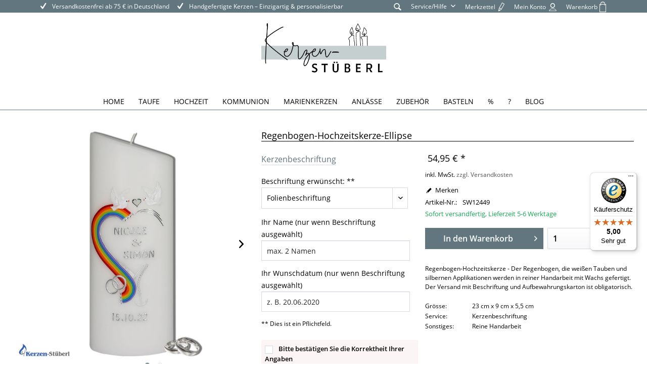

--- FILE ---
content_type: text/html; charset=UTF-8
request_url: https://www.kerzen-stueberl.de/regenbogen-hochzeitskerze-ellipse-2725
body_size: 19117
content:
<!DOCTYPE html> <html class="no-js" lang="de" itemscope="itemscope" itemtype="http://schema.org/WebPage"> <head> <meta charset="utf-8"> <meta name="author" content="Kerzen-Stüberl, Gerhard Fürst," /> <meta name="robots" content="index,follow" /> <meta name="revisit-after" content="1 days" /> <meta name="keywords" content="" /> <meta name="description" content="Regenbogen-Hochzeitskerze - Der Regenbogen, die weißen Tauben und silbernen Applikationen werden in reiner Handarbeit mit Wachs gefertigt. Der Versan…" /> <meta property="og:type" content="product" /> <meta property="og:site_name" content="Kerzen-Stüberl" /> <meta property="og:url" content="https://www.kerzen-stueberl.de/regenbogen-hochzeitskerze-ellipse-2725" /> <meta property="og:title" content="Regenbogen-Hochzeitskerze-Ellipse" /> <meta property="og:description" content="Regenbogen-Hochzeitskerze Ellipse Kerzengröße:&amp;nbsp; H= 230 mm, B= 90 mm, T= 55 mm Reine Handarbeit Wachsverzierungen Kostenlose…" /> <meta property="og:image" content="https://www.kerzen-stueberl.de/media/image/regenbogen-hochzeitskerze-schwul-lesbisch-gleichgeschlechtlich-silber.jpg" /> <meta property="product:brand" content="Kerzen-Stüberl" /> <meta property="product:price" content="54,95" /> <meta property="product:product_link" content="https://www.kerzen-stueberl.de/regenbogen-hochzeitskerze-ellipse-2725" /> <meta name="twitter:card" content="product" /> <meta name="twitter:site" content="Kerzen-Stüberl" /> <meta name="twitter:title" content="Regenbogen-Hochzeitskerze-Ellipse" /> <meta name="twitter:description" content="Regenbogen-Hochzeitskerze Ellipse Kerzengröße:&amp;nbsp; H= 230 mm, B= 90 mm, T= 55 mm Reine Handarbeit Wachsverzierungen Kostenlose…" /> <meta name="twitter:image" content="https://www.kerzen-stueberl.de/media/image/regenbogen-hochzeitskerze-schwul-lesbisch-gleichgeschlechtlich-silber.jpg" /> <meta itemprop="copyrightHolder" content="Kerzen-Stüberl" /> <meta itemprop="copyrightYear" content="2014" /> <meta itemprop="isFamilyFriendly" content="True" /> <meta itemprop="image" content="https://www.kerzen-stueberl.de/media/image/Kerzenst-uberl_Logo_V3.png" /> <meta name="viewport" content="width=device-width, initial-scale=1.0"> <meta name="mobile-web-app-capable" content="yes"> <meta name="apple-mobile-web-app-title" content="Kerzen-Stüberl"> <meta name="apple-mobile-web-app-capable" content="yes"> <meta name="apple-mobile-web-app-status-bar-style" content="default"> <link rel="apple-touch-icon-precomposed" href="https://www.kerzen-stueberl.de/media/image/Favicon-V2.jpg"> <link rel="shortcut icon" href="https://www.kerzen-stueberl.de/media/image/Favicon-V2.jpg"> <meta name="msapplication-navbutton-color" content="#c60639" /> <meta name="application-name" content="Kerzen-Stüberl" /> <meta name="msapplication-starturl" content="https://www.kerzen-stueberl.de/" /> <meta name="msapplication-window" content="width=1024;height=768" /> <meta name="msapplication-TileImage" content="https://www.kerzen-stueberl.de/media/image/Favicon-V2.jpg"> <meta name="msapplication-TileColor" content="#c60639"> <meta name="theme-color" content="#2b5193" /> <link rel="canonical" href="https://www.kerzen-stueberl.de/regenbogen-hochzeitskerze-ellipse-2725" /> <title itemprop="name"> Regenbogen-Hochzeitskerze-Groß | Kerzen-Stüberl</title> <link href="/web/cache/1739487128_5a3207c1614ac523c646858355a35bcb.css" media="all" rel="stylesheet" type="text/css" /> </head> <body class="is--ctl-detail is--act-index is--no-sidebar" >   <div data-paypalUnifiedMetaDataContainer="true" data-paypalUnifiedRestoreOrderNumberUrl="https://www.kerzen-stueberl.de/widgets/PaypalUnifiedOrderNumber/restoreOrderNumber" class="is--hidden"> </div> <div class="page-wrap"> <noscript class="noscript-main"> <div class="alert is--warning"> <div class="alert--icon"> <i class="icon--element icon--warning"></i> </div> <div class="alert--content"> Um Kerzen-St&#xFC;berl in vollem Umfang nutzen zu k&ouml;nnen, empfehlen wir Ihnen Javascript in Ihrem Browser zu aktiveren. </div> </div> </noscript> <header class="header-main"> <div class="myc-top-bar top-bar"> <div class="myc-container block-group"> <nav class="myc-bar--navigation " role="menubar"> <ul class="navigation--list block-group" role="menubar"> <li class="navigation--entry myc-Slogan1 " role="menuitem"> Versandkostenfrei ab 75 € in Deutschland </li> <li class="navigation--entry myc-Slogan2" role="menuitem"> Handgefertigte Kerzen – Einzigartig & personalisierbar </li> </ul> </nav> <nav class="top-bar--navigation " role="menubar"> <ul class="navigation--list block-group" role="menubar"> <li class="navigation--entry entry--menu-left myc-mobile-nav" role="menuitem"> <a class="entry--link entry--trigger" href="#offcanvas--left" data-offcanvas="true" data-offCanvasSelector=".sidebar-main"> <i class="icon--menu"></i> </a> </li> <li class="navigation--entry entry--search" role="menuitem" data-search="true" aria-haspopup="true"> <a class="entry--link entry--trigger" href="#show-hide--search" title="Suche anzeigen / schließen"> <span class="search--display myc--search-display">Suchen</span> <img class="myc-navicon myc-navsearch" src="https://www.kerzen-stueberl.de/themes/Frontend/Myc_kerzeneu/frontend/_public/src/img/suche.png"> </a> <form action="/search" method="get" class="main-search--form"> <input type="search" name="sSearch" aria-label="Suchbegriff..." class="main-search--field" autocomplete="off" autocapitalize="off" placeholder="Suchbegriff..." maxlength="30" /> <button type="submit" class="main-search--button" aria-label="Suchen"> <i class="icon--search"></i> <span class="main-search--text">Suchen</span> </button> <div class="form--ajax-loader">&nbsp;</div> </form> <div class="main-search--results"></div> </li> <li class="navigation--entry entry--service has--drop-down" role="menuitem" aria-haspopup="true" data-drop-down-menu="true"> Service/Hilfe  <ul class="service--list is--rounded" role="menu"> <li class="service--entry" role="menuitem"> <a class="service--link" href="javascript:openCookieConsentManager()" title="Cookie-Einstellungen" > Cookie-Einstellungen </a> </li> <li class="service--entry" role="menuitem"> <a class="service--link" href="http://www.kerzen-stueberl.de/sitemap" title="Sitemap" target="_parent"> Sitemap </a> </li> <li class="service--entry" role="menuitem"> <a class="service--link" href="https://www.kerzen-stueberl.de/kontakt" title="Kontakt" target="_self"> Kontakt </a> </li> <li class="service--entry" role="menuitem"> <a class="service--link" href="https://www.kerzen-stueberl.de/newsletter" title="Newsletter" > Newsletter </a> </li> <li class="service--entry" role="menuitem"> <a class="service--link" href="https://www.kerzen-stueberl.de/zahlungs-und-versandinformationen" title="Zahlungs- und Versandinformationen" target="_blank"> Zahlungs- und Versandinformationen </a> </li> <li class="service--entry" role="menuitem"> <a class="service--link" href="https://www.kerzen-stueberl.de/datenschutzerklaerung" title="Datenschutzerklärung" > Datenschutzerklärung </a> </li> <li class="service--entry" role="menuitem"> <a class="service--link" href="https://www.kerzen-stueberl.de/widerrufsbelehrung" title="Widerrufsbelehrung" > Widerrufsbelehrung </a> </li> <li class="service--entry" role="menuitem"> <a class="service--link" href="https://www.kerzen-stueberl.de/widerrufsformular" title="Widerrufsformular" > Widerrufsformular </a> </li> <li class="service--entry" role="menuitem"> <a class="service--link" href="https://www.kerzen-stueberl.de/impressum" title="Impressum" > Impressum </a> </li> <li class="service--entry" role="menuitem"> <a class="service--link" href="https://www.kerzen-stueberl.de/agb" title="AGB" > AGB </a> </li> </ul>  </li>  <li class="navigation--entry entry--notepad" role="menuitem"> <a href="https://www.kerzen-stueberl.de/note" title="Merkzettel" class="myc-note"> <span class="note--display myc--note-display"> Merkzettel </span> <img class="myc-navicon myc-note-icon" src="https://www.kerzen-stueberl.de/themes/Frontend/Myc_kerzeneu/frontend/_public/src/img/icons/favoriten.svg" alt="Merkzettel"> </a> </li> <li class="navigation--entry entry--account" role="menuitem"> <a href="https://www.kerzen-stueberl.de/account" title="Mein Konto" class="account--link"> <span class="account--display myc--account-display"> Mein Konto </span> <img class="myc-navicon myc-note-account" src="https://www.kerzen-stueberl.de/themes/Frontend/Myc_kerzeneu/frontend/_public/src/img/icons/account.svg" alt="Mein Konto"> </a> </li> <li class="navigation--entry entry--cart" role="menuitem"> <a class="myc-cart cart--link" href="https://www.kerzen-stueberl.de/checkout/cart" title="Warenkorb"> <span class="cart--display myc--cart-display"> Warenkorb </span> <img class="myc-navicon myc-note-cart" src="https://www.kerzen-stueberl.de/themes/Frontend/Myc_kerzeneu/frontend/_public/src/img/icons/basket.svg" alt="Warenkorb"> <span class="badge is--primary is--minimal cart--quantity is--hidden">0</span> <span class="cart--amount"> 0,00&nbsp;&euro; * </span> </a> <div class="ajax-loader">&nbsp;</div> </li>  </ul> </nav> </div> </div> <div class="container header--navigation"> <div class="logo-main block-group" role="banner"> <div class="logo--shop block"> <a class="logo--link" href="https://www.kerzen-stueberl.de/" title="Kerzen-Stüberl - zur Startseite wechseln"> <picture> <source srcset="https://www.kerzen-stueberl.de/media/image/Kerzenst-uberl_Logo_V3.png" media="(min-width: 78.75em)"> <source srcset="https://www.kerzen-stueberl.de/media/image/280px_Kerzenst-uberl_Logo_V3.png" media="(min-width: 64em)"> <source srcset="https://www.kerzen-stueberl.de/media/image/280px_Kerzenst-uberl_Logo_V3.png" media="(min-width: 48em)"> <img srcset="https://www.kerzen-stueberl.de/media/image/280px_Kerzenst-uberl_Logo_V3.png" alt="Kerzen-Stüberl - zur Startseite wechseln" /> </picture> </a> </div> </div> <div class="container--ajax-cart" data-collapse-cart="true" data-displayMode="offcanvas"></div> </div> </header> <nav class="navigation-main"> <div class="container" data-menu-scroller="true" data-listSelector=".navigation--list.container" data-viewPortSelector=".navigation--list-wrapper"> <div class="navigation--list-wrapper"> <ul class="navigation--list container" role="menubar" itemscope="itemscope" itemtype="http://schema.org/SiteNavigationElement"> <li class="navigation--entry is--home" role="menuitem"><a class="navigation--link is--first" href="https://www.kerzen-stueberl.de/" title="Home" aria-label="Home" itemprop="url"><span itemprop="name">Home</span></a></li><li class="navigation--entry" role="menuitem"><a class="navigation--link" href="https://www.kerzen-stueberl.de/taufkerze/" title="Taufe" aria-label="Taufe" itemprop="url"><span itemprop="name">Taufe</span></a></li><li class="navigation--entry is--active" role="menuitem"><a class="navigation--link is--active" href="https://www.kerzen-stueberl.de/hochzeitskerze/" title="Hochzeit" aria-label="Hochzeit" itemprop="url"><span itemprop="name">Hochzeit</span></a></li><li class="navigation--entry" role="menuitem"><a class="navigation--link" href="https://www.kerzen-stueberl.de/kommunionkerze-konfirmationskerze/" title="Kommunion" aria-label="Kommunion" itemprop="url"><span itemprop="name">Kommunion</span></a></li><li class="navigation--entry" role="menuitem"><a class="navigation--link" href="https://www.kerzen-stueberl.de/marienkerze/" title="Marienkerzen" aria-label="Marienkerzen" itemprop="url"><span itemprop="name">Marienkerzen</span></a></li><li class="navigation--entry" role="menuitem"><a class="navigation--link" href="https://www.kerzen-stueberl.de/anlaesse/" title="Anlässe" aria-label="Anlässe" itemprop="url"><span itemprop="name">Anlässe</span></a></li><li class="navigation--entry" role="menuitem"><a class="navigation--link" href="https://www.kerzen-stueberl.de/kerzenzubehoer/" title="Zubehör" aria-label="Zubehör" itemprop="url"><span itemprop="name">Zubehör</span></a></li><li class="navigation--entry" role="menuitem"><a class="navigation--link" href="https://www.kerzen-stueberl.de/kerze-basteln/" title="Basteln" aria-label="Basteln" itemprop="url"><span itemprop="name">Basteln</span></a></li><li class="navigation--entry" role="menuitem"><a class="navigation--link" href="https://www.kerzen-stueberl.de/angebote-rabatt-reduziert/" title="%" aria-label="%" itemprop="url"><span itemprop="name">%</span></a></li><li class="navigation--entry" role="menuitem"><a class="navigation--link" href="https://www.kerzen-stueberl.de/infos/" title="?" aria-label="?" itemprop="url"><span itemprop="name">?</span></a></li><li class="navigation--entry" role="menuitem"><a class="navigation--link" href="https://www.kerzen-stueberl.de/kerzen-blog-news-aktuelles/" title="Blog" aria-label="Blog" itemprop="url"><span itemprop="name">Blog</span></a></li> </ul> </div> <div class="advanced-menu" data-advanced-menu="true" data-hoverDelay=""> <div class="menu--container"> <div class="button-container"> <a href="https://www.kerzen-stueberl.de/taufkerze/" class="button--category" aria-label="Zur Kategorie Taufe" title="Zur Kategorie Taufe"> <i class="icon--arrow-right"></i> Zur Kategorie Taufe </a> <span class="button--close"> <i class="icon--cross"></i> </span> </div> <div class="content--wrapper has--content has--teaser"> <ul class="menu--list menu--level-0 columns--1" style="width: 25%;"> <li class="menu--list-item item--level-0" style="width: 100%"> <a href="https://www.kerzen-stueberl.de/taufkerze-jungen/" class="menu--list-item-link" aria-label="für Jungen" title="für Jungen">für Jungen</a> </li> <li class="menu--list-item item--level-0" style="width: 100%"> <a href="https://www.kerzen-stueberl.de/taufkerze-maedchen/" class="menu--list-item-link" aria-label="für Mädchen" title="für Mädchen">für Mädchen</a> </li> <li class="menu--list-item item--level-0" style="width: 100%"> <a href="https://www.kerzen-stueberl.de/taufkerzen-zwillinge/" class="menu--list-item-link" aria-label="für Zwillinge" title="für Zwillinge">für Zwillinge</a> </li> <li class="menu--list-item item--level-0" style="width: 100%"> <a href="https://www.kerzen-stueberl.de/in-neutral/" class="menu--list-item-link" aria-label="in neutral" title="in neutral">in neutral</a> </li> <li class="menu--list-item item--level-0" style="width: 100%"> <a href="https://www.kerzen-stueberl.de/im-vintage-rustik-stil/" class="menu--list-item-link" aria-label="im vintage &amp; rustik Stil" title="im vintage &amp; rustik Stil">im vintage & rustik Stil</a> </li> <li class="menu--list-item item--level-0" style="width: 100%"> <a href="https://www.kerzen-stueberl.de/taufkerzen-modern/" class="menu--list-item-link" aria-label="in modern &amp; trendig" title="in modern &amp; trendig">in modern & trendig</a> </li> <li class="menu--list-item item--level-0" style="width: 100%"> <a href="https://www.kerzen-stueberl.de/taufkerzen-unter-20-euro/" class="menu--list-item-link" aria-label="Taufkerzen Angebote" title="Taufkerzen Angebote">Taufkerzen Angebote</a> </li> <li class="menu--list-item item--level-0" style="width: 100%"> <a href="https://www.kerzen-stueberl.de/taufzubehoer-geschenke/" class="menu--list-item-link" aria-label="Taufzubehör &amp; Geschenke" title="Taufzubehör &amp; Geschenke">Taufzubehör & Geschenke</a> </li> </ul> <div class="menu--delimiter" style="right: 75%;"></div> <div class="menu--teaser" style="width: 75%;"> <div class="teaser--text"> Die Taufkerze – zentraler Bestandteil und Erinnerungsstück für ein gelungenes Tauffest Sowohl bei der katholischen als auch bei der evangelischen Tauffeier gehören die Taufpaten, das Taufkleid sowie die Taufkerze zum festen Repertoire. Im Zuge... <a class="teaser--text-link" href="https://www.kerzen-stueberl.de/taufkerze/" aria-label="mehr erfahren" title="mehr erfahren"> mehr erfahren </a> </div> </div> </div> </div> <div class="menu--container"> <div class="button-container"> <a href="https://www.kerzen-stueberl.de/hochzeitskerze/" class="button--category" aria-label="Zur Kategorie Hochzeit" title="Zur Kategorie Hochzeit"> <i class="icon--arrow-right"></i> Zur Kategorie Hochzeit </a> <span class="button--close"> <i class="icon--cross"></i> </span> </div> <div class="content--wrapper has--content has--teaser"> <ul class="menu--list menu--level-0 columns--1" style="width: 25%;"> <li class="menu--list-item item--level-0" style="width: 100%"> <a href="https://www.kerzen-stueberl.de/unikate/" class="menu--list-item-link" aria-label="Unikate" title="Unikate">Unikate</a> </li> <li class="menu--list-item item--level-0" style="width: 100%"> <a href="https://www.kerzen-stueberl.de/hochzeitskerze-modern-trendig/" class="menu--list-item-link" aria-label="in modern &amp; trendig" title="in modern &amp; trendig">in modern & trendig</a> </li> <li class="menu--list-item item--level-0" style="width: 100%"> <a href="https://www.kerzen-stueberl.de/hochzeitskerze-klassisch-traditionell/" class="menu--list-item-link" aria-label="in klassisch &amp; traditionell" title="in klassisch &amp; traditionell">in klassisch & traditionell</a> </li> <li class="menu--list-item item--level-0" style="width: 100%"> <a href="https://www.kerzen-stueberl.de/hochzeitskerze-zeitlos-elegant/" class="menu--list-item-link" aria-label="in zeitlos, schlicht &amp; elegant" title="in zeitlos, schlicht &amp; elegant">in zeitlos, schlicht & elegant</a> </li> <li class="menu--list-item item--level-0" style="width: 100%"> <a href="https://www.kerzen-stueberl.de/hochzeitskerze-vintage/" class="menu--list-item-link" aria-label="im vintage Stil" title="im vintage Stil">im vintage Stil</a> </li> <li class="menu--list-item item--level-0" style="width: 100%"> <a href="https://www.kerzen-stueberl.de/hochzeitskerze-herz-ringe-welle-yin-yang/" class="menu--list-item-link" aria-label="in Sonderformen" title="in Sonderformen">in Sonderformen</a> </li> <li class="menu--list-item item--level-0" style="width: 100%"> <a href="https://www.kerzen-stueberl.de/hochzeitskerze-swarovski-elements-strass-steine/" class="menu--list-item-link" aria-label="mit Swarovski Elementen" title="mit Swarovski Elementen">mit Swarovski Elementen</a> </li> <li class="menu--list-item item--level-0" style="width: 100%"> <a href="https://www.kerzen-stueberl.de/goldene-hochzeit/" class="menu--list-item-link" aria-label="zur Goldenen Hochzeit" title="zur Goldenen Hochzeit">zur Goldenen Hochzeit</a> </li> <li class="menu--list-item item--level-0" style="width: 100%"> <a href="https://www.kerzen-stueberl.de/silberne-hochzeit/" class="menu--list-item-link" aria-label="zur Silbernen Hochzeit" title="zur Silbernen Hochzeit">zur Silbernen Hochzeit</a> </li> </ul> <div class="menu--delimiter" style="right: 75%;"></div> <div class="menu--teaser" style="width: 75%;"> <div class="teaser--text"> Hochzeitskerze-Traukerze-Brautkerze Hochzeitskerzen, Brautkerzen oder Traukerzen, es gibt mehrere Bezeichnungen für den schönen Hochzeitsbrauch, bei der Trauung eine Kerze zu entzünden. Das Brautpaar vollzieht diese Handlung gemeinsam, und... <a class="teaser--text-link" href="https://www.kerzen-stueberl.de/hochzeitskerze/" aria-label="mehr erfahren" title="mehr erfahren"> mehr erfahren </a> </div> </div> </div> </div> <div class="menu--container"> <div class="button-container"> <a href="https://www.kerzen-stueberl.de/kommunionkerze-konfirmationskerze/" class="button--category" aria-label="Zur Kategorie Kommunion" title="Zur Kategorie Kommunion"> <i class="icon--arrow-right"></i> Zur Kategorie Kommunion </a> <span class="button--close"> <i class="icon--cross"></i> </span> </div> <div class="content--wrapper has--content has--teaser"> <ul class="menu--list menu--level-0 columns--1" style="width: 25%;"> <li class="menu--list-item item--level-0" style="width: 100%"> <a href="https://www.kerzen-stueberl.de/kommunionkerze-konfirmationskerze-jungs//" class="menu--list-item-link" aria-label="für Jungen" title="für Jungen">für Jungen</a> </li> <li class="menu--list-item item--level-0" style="width: 100%"> <a href="https://www.kerzen-stueberl.de/kommunionkerze-konfirmationskerze-maedchen/" class="menu--list-item-link" aria-label="für Mädchen" title="für Mädchen">für Mädchen</a> </li> <li class="menu--list-item item--level-0" style="width: 100%"> <a href="https://www.kerzen-stueberl.de/kommunionkerze-konfirmationskerze-modern/" class="menu--list-item-link" aria-label="in modern &amp; trendig" title="in modern &amp; trendig">in modern & trendig</a> </li> </ul> <div class="menu--delimiter" style="right: 75%;"></div> <div class="menu--teaser" style="width: 75%;"> <div class="teaser--text"> Kommunionkerze &amp; Konfirmationskerze – Besondere Kerzen für einen besonderen Tag Die Kommunionkerze und die Konfirmationskerze sind wichtige Symbole für einen bedeutenden Schritt im Glaubensleben. Sie begleiten Kinder und Jugendliche bei... <a class="teaser--text-link" href="https://www.kerzen-stueberl.de/kommunionkerze-konfirmationskerze/" aria-label="mehr erfahren" title="mehr erfahren"> mehr erfahren </a> </div> </div> </div> </div> <div class="menu--container"> <div class="button-container"> <a href="https://www.kerzen-stueberl.de/marienkerze/" class="button--category" aria-label="Zur Kategorie Marienkerzen" title="Zur Kategorie Marienkerzen"> <i class="icon--arrow-right"></i> Zur Kategorie Marienkerzen </a> <span class="button--close"> <i class="icon--cross"></i> </span> </div> <div class="content--wrapper has--teaser"> <div class="menu--teaser" style="width: 100%;"> <div class="teaser--text"> Marienkerze - Maria Mutter Gottes Kerzen&nbsp; Die Marienkerze wird von den Gläubigen gern als Dank für die Erhörung ihrer Gebete gespendet. Denn die heilige Maria genießt als Mutter der Kirche auch den Ruf einer universalen Schutzpatronin.... <a class="teaser--text-link" href="https://www.kerzen-stueberl.de/marienkerze/" aria-label="mehr erfahren" title="mehr erfahren"> mehr erfahren </a> </div> </div> </div> </div> <div class="menu--container"> <div class="button-container"> <a href="https://www.kerzen-stueberl.de/anlaesse/" class="button--category" aria-label="Zur Kategorie Anlässe" title="Zur Kategorie Anlässe"> <i class="icon--arrow-right"></i> Zur Kategorie Anlässe </a> <span class="button--close"> <i class="icon--cross"></i> </span> </div> <div class="content--wrapper has--content"> <ul class="menu--list menu--level-0 columns--4" style="width: 100%;"> <li class="menu--list-item item--level-0" style="width: 100%"> <a href="https://www.kerzen-stueberl.de/geburtskerzen/" class="menu--list-item-link" aria-label="Geburtskerzen" title="Geburtskerzen">Geburtskerzen</a> </li> <li class="menu--list-item item--level-0" style="width: 100%"> <a href="https://www.kerzen-stueberl.de/grablicht-gedenkkerzen-trauerkerzen/" class="menu--list-item-link" aria-label="Trauerkerzen" title="Trauerkerzen">Trauerkerzen</a> <ul class="menu--list menu--level-1 columns--4"> </ul> </li> <li class="menu--list-item item--level-0" style="width: 100%"> <a href="https://www.kerzen-stueberl.de/osterkerzen/" class="menu--list-item-link" aria-label="Osterkerzen" title="Osterkerzen">Osterkerzen</a> </li> </ul> </div> </div> <div class="menu--container"> <div class="button-container"> <a href="https://www.kerzen-stueberl.de/kerzenzubehoer/" class="button--category" aria-label="Zur Kategorie Zubehör" title="Zur Kategorie Zubehör"> <i class="icon--arrow-right"></i> Zur Kategorie Zubehör </a> <span class="button--close"> <i class="icon--cross"></i> </span> </div> <div class="content--wrapper has--content has--teaser"> <ul class="menu--list menu--level-0 columns--1" style="width: 25%;"> <li class="menu--list-item item--level-0" style="width: 100%"> <a href="https://www.kerzen-stueberl.de/taufe/" class="menu--list-item-link" aria-label="Taufe" title="Taufe">Taufe</a> </li> <li class="menu--list-item item--level-0" style="width: 100%"> <a href="https://www.kerzen-stueberl.de/kerzenstaender-kerzenhalter-kerzenteller/" class="menu--list-item-link" aria-label="Kerzenständer" title="Kerzenständer">Kerzenständer</a> </li> <li class="menu--list-item item--level-0" style="width: 100%"> <a href="https://www.kerzen-stueberl.de/tropfenfaenger-kerzentropfer/" class="menu--list-item-link" aria-label="Tropfenfänger" title="Tropfenfänger">Tropfenfänger</a> </li> <li class="menu--list-item item--level-0" style="width: 100%"> <a href="https://www.kerzen-stueberl.de/kerzenschleife-kerzenzubehoer/" class="menu--list-item-link" aria-label="Kerzenschleifen" title="Kerzenschleifen">Kerzenschleifen</a> </li> </ul> <div class="menu--delimiter" style="right: 75%;"></div> <div class="menu--teaser" style="width: 75%;"> <div class="teaser--headline">Kerzenzubehör</div> </div> </div> </div> <div class="menu--container"> <div class="button-container"> <a href="https://www.kerzen-stueberl.de/kerze-basteln/" class="button--category" aria-label="Zur Kategorie Basteln" title="Zur Kategorie Basteln"> <i class="icon--arrow-right"></i> Zur Kategorie Basteln </a> <span class="button--close"> <i class="icon--cross"></i> </span> </div> <div class="content--wrapper has--content has--teaser"> <ul class="menu--list menu--level-0 columns--1" style="width: 25%;"> <li class="menu--list-item item--level-0" style="width: 100%"> <a href="https://www.kerzen-stueberl.de/verzierwachsplatten/" class="menu--list-item-link" aria-label="Verzierwachsplatten" title="Verzierwachsplatten">Verzierwachsplatten</a> </li> <li class="menu--list-item item--level-0" style="width: 100%"> <a href="https://www.kerzen-stueberl.de/kommuniokerzen-bastelset/" class="menu--list-item-link" aria-label="Kommuniokerzen-Bastelset" title="Kommuniokerzen-Bastelset">Kommuniokerzen-Bastelset</a> </li> <li class="menu--list-item item--level-0" style="width: 100%"> <a href="https://www.kerzen-stueberl.de/kerzenrohlinge-formenkerze-bastelkerzen/" class="menu--list-item-link" aria-label="Kerzen &amp; Kerzenrohlinge" title="Kerzen &amp; Kerzenrohlinge">Kerzen & Kerzenrohlinge</a> </li> <li class="menu--list-item item--level-0" style="width: 100%"> <a href="https://www.kerzen-stueberl.de/wachsornamente-verziermaterial-fuer-kerzen/" class="menu--list-item-link" aria-label="Wachsornamente" title="Wachsornamente">Wachsornamente</a> </li> <li class="menu--list-item item--level-0" style="width: 100%"> <a href="https://www.kerzen-stueberl.de/konturensticker-stickerboegen-kerzen-beschriften/" class="menu--list-item-link" aria-label="Konturensticker" title="Konturensticker">Konturensticker</a> </li> </ul> <div class="menu--delimiter" style="right: 75%;"></div> <div class="menu--teaser" style="width: 75%;"> <div class="teaser--text"> Kerzen basteln - Kerzen verzieren <a class="teaser--text-link" href="https://www.kerzen-stueberl.de/kerze-basteln/" aria-label="mehr erfahren" title="mehr erfahren"> mehr erfahren </a> </div> </div> </div> </div> <div class="menu--container"> <div class="button-container"> <a href="https://www.kerzen-stueberl.de/angebote-rabatt-reduziert/" class="button--category" aria-label="Zur Kategorie %" title="Zur Kategorie %"> <i class="icon--arrow-right"></i> Zur Kategorie % </a> <span class="button--close"> <i class="icon--cross"></i> </span> </div> </div> <div class="menu--container"> <div class="button-container"> <a href="https://www.kerzen-stueberl.de/infos/" class="button--category" aria-label="Zur Kategorie ?" title="Zur Kategorie ?"> <i class="icon--arrow-right"></i> Zur Kategorie ? </a> <span class="button--close"> <i class="icon--cross"></i> </span> </div> <div class="content--wrapper has--content"> <ul class="menu--list menu--level-0 columns--4" style="width: 100%;"> <li class="menu--list-item item--level-0" style="width: 100%"> <a href="https://www.kerzen-stueberl.de/die-hochzeit/" class="menu--list-item-link" aria-label="Die Hochzeit" title="Die Hochzeit">Die Hochzeit</a> </li> <li class="menu--list-item item--level-0" style="width: 100%"> <a href="https://www.kerzen-stueberl.de/taufspruch/" class="menu--list-item-link" aria-label="Taufspruch" title="Taufspruch">Taufspruch</a> </li> <li class="menu--list-item item--level-0" style="width: 100%"> <a href="https://www.kerzen-stueberl.de/taufe-einladung-zur-tauffeier/" class="menu--list-item-link" aria-label="Die Einladung zur Taufe" title="Die Einladung zur Taufe">Die Einladung zur Taufe</a> </li> <li class="menu--list-item item--level-0" style="width: 100%"> <a href="https://www.kerzen-stueberl.de/standesamtliche-hochzeit/" class="menu--list-item-link" aria-label="Standesamtliche Trauung" title="Standesamtliche Trauung">Standesamtliche Trauung</a> </li> <li class="menu--list-item item--level-0" style="width: 100%"> <a href="https://www.kerzen-stueberl.de/kirchliche-hochzeit/" class="menu--list-item-link" aria-label="Kirchliche Trauung" title="Kirchliche Trauung">Kirchliche Trauung</a> </li> <li class="menu--list-item item--level-0" style="width: 100%"> <a href="https://www.kerzen-stueberl.de/die-hochzeitskerze/" class="menu--list-item-link" aria-label="Die Hochzeitskerze" title="Die Hochzeitskerze">Die Hochzeitskerze</a> </li> <li class="menu--list-item item--level-0" style="width: 100%"> <a href="https://www.kerzen-stueberl.de/hochzeitskerze-swarovski/" class="menu--list-item-link" aria-label="Hochzeitskerze Swarovski" title="Hochzeitskerze Swarovski">Hochzeitskerze Swarovski</a> </li> <li class="menu--list-item item--level-0" style="width: 100%"> <a href="https://www.kerzen-stueberl.de/taufkerzen-symbole/" class="menu--list-item-link" aria-label="Taufkerzen-Symbole" title="Taufkerzen-Symbole">Taufkerzen-Symbole</a> </li> <li class="menu--list-item item--level-0" style="width: 100%"> <a href="https://www.kerzen-stueberl.de/taufkerzen-taufzeremonie/" class="menu--list-item-link" aria-label="Taufzeremonie" title="Taufzeremonie">Taufzeremonie</a> </li> <li class="menu--list-item item--level-0" style="width: 100%"> <a href="https://www.kerzen-stueberl.de/taufkerzen-und-deren-bedeutung/" class="menu--list-item-link" aria-label="Bedeutung von Taufkerzen" title="Bedeutung von Taufkerzen">Bedeutung von Taufkerzen</a> </li> <li class="menu--list-item item--level-0" style="width: 100%"> <a href="https://www.kerzen-stueberl.de/taufkerzen-ursprung-herstellung/" class="menu--list-item-link" aria-label="Was sind Taufkerzen" title="Was sind Taufkerzen">Was sind Taufkerzen</a> </li> <li class="menu--list-item item--level-0" style="width: 100%"> <a href="https://www.kerzen-stueberl.de/taufkerzen-traditionell-klassisch/" class="menu--list-item-link" aria-label="Klassische Taufkerzen" title="Klassische Taufkerzen">Klassische Taufkerzen</a> </li> <li class="menu--list-item item--level-0" style="width: 100%"> <a href="https://www.kerzen-stueberl.de/taufkerze-landhaus/" class="menu--list-item-link" aria-label="Taufkerzen Landhaus" title="Taufkerzen Landhaus">Taufkerzen Landhaus</a> </li> <li class="menu--list-item item--level-0" style="width: 100%"> <a href="https://www.kerzen-stueberl.de/taufkerzen-moderne-motive-design/" class="menu--list-item-link" aria-label="Moderne Taufkerzen" title="Moderne Taufkerzen">Moderne Taufkerzen</a> </li> <li class="menu--list-item item--level-0" style="width: 100%"> <a href="https://www.kerzen-stueberl.de/kommunionkerzen-kerzen-zur-erstkommunion/" class="menu--list-item-link" aria-label="Erstkommunion" title="Erstkommunion">Erstkommunion</a> </li> <li class="menu--list-item item--level-0" style="width: 100%"> <a href="https://www.kerzen-stueberl.de/konfirmationskerzen-kerzen-zur-konfirmation/" class="menu--list-item-link" aria-label="Konfirmation" title="Konfirmation">Konfirmation</a> </li> </ul> </div> </div> <div class="menu--container"> <div class="button-container"> <a href="https://www.kerzen-stueberl.de/kerzen-blog-news-aktuelles/" class="button--category" aria-label="Zur Kategorie Blog" title="Zur Kategorie Blog"> <i class="icon--arrow-right"></i> Zur Kategorie Blog </a> <span class="button--close"> <i class="icon--cross"></i> </span> </div> </div> </div> </div> </nav> <section class="content-main container block-group"> <nav class="product--navigation"> <a href="#" class="navigation--link link--prev"> <div class="link--prev-button"> <span class="link--prev-inner">Zurück</span> </div> <div class="image--wrapper"> <div class="image--container"></div> </div> </a> <a href="#" class="navigation--link link--next"> <div class="link--next-button"> <span class="link--next-inner">Vor</span> </div> <div class="image--wrapper"> <div class="image--container"></div> </div> </a> </nav> <div class="content-main--inner"> <div id='cookie-consent' class='off-canvas is--left' data-cookie-consent-manager='true'> <div class='cookie-consent--header cookie-consent--close'> Cookie-Einstellungen <i class="icon--arrow-right"></i> </div> <div class='cookie-consent--description'> Diese Website benutzt Cookies, die für den technischen Betrieb der Website erforderlich sind und stets gesetzt werden. Andere Cookies, die den Komfort bei Benutzung dieser Website erhöhen, der Direktwerbung dienen oder die Interaktion mit anderen Websites und sozialen Netzwerken vereinfachen sollen, werden nur mit Ihrer Zustimmung gesetzt. <a style="text-decoration: underline" href="https://www.kerzen-stueberl.de/datenschutzerklaerung" title="zur Datenschutzerklärung">Weitere Informationen</a> </div> </div> <aside class="sidebar-main off-canvas"> <div class="navigation--smartphone"> <ul class="navigation--list "> <li class="navigation--entry entry--close-off-canvas"> <a href="#close-categories-menu" title="Menü schließen" class="navigation--link"> Menü schließen <i class="icon--arrow-right"></i> </a> </li> </ul> <div class="mobile--switches">   </div> </div> <div class="sidebar--categories-wrapper" data-subcategory-nav="true" data-mainCategoryId="58" data-categoryId="166" data-fetchUrl="/widgets/listing/getCategory/categoryId/166"> <div class="categories--headline navigation--headline"> Kategorien </div> <div class="sidebar--categories-navigation"> <ul class="sidebar--navigation categories--navigation navigation--list is--drop-down is--level0 is--rounded" role="menu"> <li class="navigation--entry has--sub-children" role="menuitem"> <a class="navigation--link link--go-forward" href="https://www.kerzen-stueberl.de/taufkerze/" data-categoryId="24" data-fetchUrl="/widgets/listing/getCategory/categoryId/24" title="Taufe" > Taufe <span class="is--icon-right"> <i class="icon--arrow-right"></i> </span> </a> </li> <li class="navigation--entry is--active has--sub-categories has--sub-children" role="menuitem"> <a class="navigation--link is--active has--sub-categories link--go-forward" href="https://www.kerzen-stueberl.de/hochzeitskerze/" data-categoryId="25" data-fetchUrl="/widgets/listing/getCategory/categoryId/25" title="Hochzeit" > Hochzeit <span class="is--icon-right"> <i class="icon--arrow-right"></i> </span> </a> <ul class="sidebar--navigation categories--navigation navigation--list is--level1 is--rounded" role="menu"> <li class="navigation--entry" role="menuitem"> <a class="navigation--link" href="https://www.kerzen-stueberl.de/unikate/" data-categoryId="301" data-fetchUrl="/widgets/listing/getCategory/categoryId/301" title="Unikate" > Unikate </a> </li> <li class="navigation--entry" role="menuitem"> <a class="navigation--link" href="https://www.kerzen-stueberl.de/hochzeitskerze-modern-trendig/" data-categoryId="162" data-fetchUrl="/widgets/listing/getCategory/categoryId/162" title="in modern &amp; trendig" > in modern & trendig </a> </li> <li class="navigation--entry" role="menuitem"> <a class="navigation--link" href="https://www.kerzen-stueberl.de/hochzeitskerze-klassisch-traditionell/" data-categoryId="163" data-fetchUrl="/widgets/listing/getCategory/categoryId/163" title="in klassisch &amp; traditionell" > in klassisch & traditionell </a> </li> <li class="navigation--entry" role="menuitem"> <a class="navigation--link" href="https://www.kerzen-stueberl.de/hochzeitskerze-zeitlos-elegant/" data-categoryId="165" data-fetchUrl="/widgets/listing/getCategory/categoryId/165" title="in zeitlos, schlicht &amp; elegant" > in zeitlos, schlicht & elegant </a> </li> <li class="navigation--entry" role="menuitem"> <a class="navigation--link" href="https://www.kerzen-stueberl.de/hochzeitskerze-vintage/" data-categoryId="241" data-fetchUrl="/widgets/listing/getCategory/categoryId/241" title="im vintage Stil" > im vintage Stil </a> </li> <li class="navigation--entry" role="menuitem"> <a class="navigation--link" href="https://www.kerzen-stueberl.de/hochzeitskerze-herz-ringe-welle-yin-yang/" data-categoryId="161" data-fetchUrl="/widgets/listing/getCategory/categoryId/161" title="in Sonderformen" > in Sonderformen </a> </li> <li class="navigation--entry" role="menuitem"> <a class="navigation--link" href="https://www.kerzen-stueberl.de/hochzeitskerze-perlmutt-silber-gold/" data-categoryId="164" data-fetchUrl="/widgets/listing/getCategory/categoryId/164" title="in perlmutt silber" > in perlmutt silber </a> </li> <li class="navigation--entry" role="menuitem"> <a class="navigation--link" href="https://www.kerzen-stueberl.de/hochzeitskerze-gold/" data-categoryId="271" data-fetchUrl="/widgets/listing/getCategory/categoryId/271" title="in gold" > in gold </a> </li> <li class="navigation--entry" role="menuitem"> <a class="navigation--link" href="https://www.kerzen-stueberl.de/hochzeitskerze-lebensbaum/" data-categoryId="270" data-fetchUrl="/widgets/listing/getCategory/categoryId/270" title="mit Lebensbaum" > mit Lebensbaum </a> </li> <li class="navigation--entry" role="menuitem"> <a class="navigation--link" href="https://www.kerzen-stueberl.de/hochzeitskerze-swarovski-elements-strass-steine/" data-categoryId="160" data-fetchUrl="/widgets/listing/getCategory/categoryId/160" title="mit Swarovski Elementen" > mit Swarovski Elementen </a> </li> <li class="navigation--entry is--active" role="menuitem"> <a class="navigation--link is--active" href="https://www.kerzen-stueberl.de/hochzeitskerze-neuheiten/" data-categoryId="166" data-fetchUrl="/widgets/listing/getCategory/categoryId/166" title="Hochzeitskerzen 2023" > Hochzeitskerzen 2023 </a> </li> <li class="navigation--entry" role="menuitem"> <a class="navigation--link" href="https://www.kerzen-stueberl.de/goldene-hochzeit/" data-categoryId="225" data-fetchUrl="/widgets/listing/getCategory/categoryId/225" title="zur Goldenen Hochzeit" > zur Goldenen Hochzeit </a> </li> <li class="navigation--entry" role="menuitem"> <a class="navigation--link" href="https://www.kerzen-stueberl.de/silberne-hochzeit/" data-categoryId="224" data-fetchUrl="/widgets/listing/getCategory/categoryId/224" title="zur Silbernen Hochzeit" > zur Silbernen Hochzeit </a> </li> </ul> </li> <li class="navigation--entry has--sub-children" role="menuitem"> <a class="navigation--link link--go-forward" href="https://www.kerzen-stueberl.de/kommunionkerze-konfirmationskerze/" data-categoryId="26" data-fetchUrl="/widgets/listing/getCategory/categoryId/26" title="Kommunion" > Kommunion <span class="is--icon-right"> <i class="icon--arrow-right"></i> </span> </a> </li> <li class="navigation--entry" role="menuitem"> <a class="navigation--link" href="https://www.kerzen-stueberl.de/marienkerze/" data-categoryId="30" data-fetchUrl="/widgets/listing/getCategory/categoryId/30" title="Marienkerzen" > Marienkerzen </a> </li> <li class="navigation--entry has--sub-children" role="menuitem"> <a class="navigation--link link--go-forward" href="https://www.kerzen-stueberl.de/anlaesse/" data-categoryId="222" data-fetchUrl="/widgets/listing/getCategory/categoryId/222" title="Anlässe" > Anlässe <span class="is--icon-right"> <i class="icon--arrow-right"></i> </span> </a> </li> <li class="navigation--entry has--sub-children" role="menuitem"> <a class="navigation--link link--go-forward" href="https://www.kerzen-stueberl.de/kerzenzubehoer/" data-categoryId="32" data-fetchUrl="/widgets/listing/getCategory/categoryId/32" title="Zubehör" > Zubehör <span class="is--icon-right"> <i class="icon--arrow-right"></i> </span> </a> </li> <li class="navigation--entry has--sub-children" role="menuitem"> <a class="navigation--link link--go-forward" href="https://www.kerzen-stueberl.de/kerze-basteln/" data-categoryId="154" data-fetchUrl="/widgets/listing/getCategory/categoryId/154" title="Basteln" > Basteln <span class="is--icon-right"> <i class="icon--arrow-right"></i> </span> </a> </li> <li class="navigation--entry" role="menuitem"> <a class="navigation--link" href="https://www.kerzen-stueberl.de/angebote-rabatt-reduziert/" data-categoryId="109" data-fetchUrl="/widgets/listing/getCategory/categoryId/109" title="%" > % </a> </li> <li class="navigation--entry has--sub-children" role="menuitem"> <a class="navigation--link link--go-forward" href="https://www.kerzen-stueberl.de/infos/" data-categoryId="119" data-fetchUrl="/widgets/listing/getCategory/categoryId/119" title="?" > ? <span class="is--icon-right"> <i class="icon--arrow-right"></i> </span> </a> </li> <li class="navigation--entry" role="menuitem"> <a class="navigation--link" href="https://www.kerzen-stueberl.de/kerzen-blog-news-aktuelles/" data-categoryId="62" data-fetchUrl="/widgets/listing/getCategory/categoryId/62" title="Blog" > Blog </a> </li> </ul> </div> <div class="shop-sites--container is--rounded"> <div class="shop-sites--headline navigation--headline"> Informationen </div> <ul class="shop-sites--navigation sidebar--navigation navigation--list is--drop-down is--level0" role="menu"> <li class="navigation--entry" role="menuitem"> <a class="navigation--link" href="javascript:openCookieConsentManager()" title="Cookie-Einstellungen" data-categoryId="101" data-fetchUrl="/widgets/listing/getCustomPage/pageId/101" > Cookie-Einstellungen </a> </li> <li class="navigation--entry" role="menuitem"> <a class="navigation--link" href="http://www.kerzen-stueberl.de/sitemap" title="Sitemap" data-categoryId="48" data-fetchUrl="/widgets/listing/getCustomPage/pageId/48" target="_parent"> Sitemap </a> </li> <li class="navigation--entry" role="menuitem"> <a class="navigation--link" href="https://www.kerzen-stueberl.de/kontakt" title="Kontakt" data-categoryId="1" data-fetchUrl="/widgets/listing/getCustomPage/pageId/1" target="_self"> Kontakt </a> </li> <li class="navigation--entry" role="menuitem"> <a class="navigation--link" href="https://www.kerzen-stueberl.de/newsletter" title="Newsletter" data-categoryId="26" data-fetchUrl="/widgets/listing/getCustomPage/pageId/26" > Newsletter </a> </li> <li class="navigation--entry" role="menuitem"> <a class="navigation--link" href="https://www.kerzen-stueberl.de/zahlungs-und-versandinformationen" title="Zahlungs- und Versandinformationen" data-categoryId="6" data-fetchUrl="/widgets/listing/getCustomPage/pageId/6" target="_blank"> Zahlungs- und Versandinformationen </a> </li> <li class="navigation--entry" role="menuitem"> <a class="navigation--link" href="https://www.kerzen-stueberl.de/datenschutzerklaerung" title="Datenschutzerklärung" data-categoryId="7" data-fetchUrl="/widgets/listing/getCustomPage/pageId/7" > Datenschutzerklärung </a> </li> <li class="navigation--entry" role="menuitem"> <a class="navigation--link" href="https://www.kerzen-stueberl.de/widerrufsbelehrung" title="Widerrufsbelehrung" data-categoryId="8" data-fetchUrl="/widgets/listing/getCustomPage/pageId/8" > Widerrufsbelehrung </a> </li> <li class="navigation--entry" role="menuitem"> <a class="navigation--link" href="https://www.kerzen-stueberl.de/widerrufsformular" title="Widerrufsformular" data-categoryId="49" data-fetchUrl="/widgets/listing/getCustomPage/pageId/49" > Widerrufsformular </a> </li> <li class="navigation--entry" role="menuitem"> <a class="navigation--link" href="https://www.kerzen-stueberl.de/impressum" title="Impressum" data-categoryId="3" data-fetchUrl="/widgets/listing/getCustomPage/pageId/3" > Impressum </a> </li> <li class="navigation--entry" role="menuitem"> <a class="navigation--link" href="https://www.kerzen-stueberl.de/agb" title="AGB" data-categoryId="4" data-fetchUrl="/widgets/listing/getCustomPage/pageId/4" > AGB </a> </li> </ul> </div> <div class="panel is--rounded paypal--sidebar"> <div class="panel--body is--wide paypal--sidebar-inner"> <a href="https://www.paypal.com/de/webapps/mpp/personal" target="_blank" title="PayPal - Schnell und sicher bezahlen" rel="nofollow noopener"> <img class="logo--image" src="/custom/plugins/SwagPaymentPayPalUnified/Resources/views/frontend/_public/src/img/sidebar-paypal-generic.png" alt="PayPal - Schnell und sicher bezahlen"/> </a> </div> </div> </div> </aside> <div class="content--wrapper"> <div class="content product--details" itemscope itemtype="http://schema.org/Product" data-product-navigation="/widgets/listing/productNavigation" data-category-id="166" data-main-ordernumber="SW12449" data-ajax-wishlist="true" data-compare-ajax="true" data-ajax-variants-container="true"> <div class="product--detail-upper block-group"> <div class="product--image-container image-slider product--image-zoom" data-image-slider="true" data-image-gallery="true" data-maxZoom="0" data-thumbnails=".image--thumbnails" > <div class="image-slider--container"> <div class="image-slider--slide"> <div class="image--box image-slider--item"> <span class="image--element" data-img-large="https://www.kerzen-stueberl.de/media/image/thumbnail/regenbogen-hochzeitskerze-schwul-lesbisch-gleichgeschlechtlich-silber_1280x1280.jpg" data-img-small="https://www.kerzen-stueberl.de/media/image/thumbnail/regenbogen-hochzeitskerze-schwul-lesbisch-gleichgeschlechtlich-silber_200x200.jpg" data-img-original="https://www.kerzen-stueberl.de/media/image/regenbogen-hochzeitskerze-schwul-lesbisch-gleichgeschlechtlich-silber.jpg" data-alt="Regenbogenhochzeit-Kerze-Silber-Ellipse"> <span class="image--media"> <img srcset="https://www.kerzen-stueberl.de/media/image/thumbnail/regenbogen-hochzeitskerze-schwul-lesbisch-gleichgeschlechtlich-silber_600x600.jpg, https://www.kerzen-stueberl.de/media/image/thumbnail/regenbogen-hochzeitskerze-schwul-lesbisch-gleichgeschlechtlich-silber_600x600@2x.jpg 2x" src="https://www.kerzen-stueberl.de/media/image/thumbnail/regenbogen-hochzeitskerze-schwul-lesbisch-gleichgeschlechtlich-silber_600x600.jpg" alt="Regenbogenhochzeit-Kerze-Silber-Ellipse Test" itemprop="image" /> </span> </span> </div> <div class="image--box image-slider--item"> <span class="image--element" data-img-large="https://www.kerzen-stueberl.de/media/image/thumbnail/Regenbogen-Hochzeitskerze-Ellipse_1280x1280.jpg" data-img-small="https://www.kerzen-stueberl.de/media/image/thumbnail/Regenbogen-Hochzeitskerze-Ellipse_200x200.jpg" data-img-original="https://www.kerzen-stueberl.de/media/image/Regenbogen-Hochzeitskerze-Ellipse.jpg" data-alt="Regenbogen-Hochzeitskerze-Ellipse"> <span class="image--media"> <img srcset="https://www.kerzen-stueberl.de/media/image/thumbnail/Regenbogen-Hochzeitskerze-Ellipse_600x600.jpg, https://www.kerzen-stueberl.de/media/image/thumbnail/Regenbogen-Hochzeitskerze-Ellipse_600x600@2x.jpg 2x" alt="Regenbogen-Hochzeitskerze-Ellipse" itemprop="image" /> </span> </span> </div> </div> </div> <div class="image--dots image-slider--dots panel--dot-nav"> <a href="#" class="dot--link">&nbsp;</a> <a href="#" class="dot--link">&nbsp;</a> </div> <div class="image--thumbnails image-slider--thumbnails"> <div class="image-slider--thumbnails-slide"> <a href="https://www.kerzen-stueberl.de/media/image/regenbogen-hochzeitskerze-schwul-lesbisch-gleichgeschlechtlich-silber.jpg" title="Vorschau: Regenbogenhochzeit-Kerze-Silber-Ellipse" class="thumbnail--link is--active"> <img srcset="https://www.kerzen-stueberl.de/media/image/thumbnail/regenbogen-hochzeitskerze-schwul-lesbisch-gleichgeschlechtlich-silber_200x200.jpg, https://www.kerzen-stueberl.de/media/image/thumbnail/regenbogen-hochzeitskerze-schwul-lesbisch-gleichgeschlechtlich-silber_200x200@2x.jpg 2x" alt="Vorschau: Regenbogenhochzeit-Kerze-Silber-Ellipse" title="Vorschau: Regenbogenhochzeit-Kerze-Silber-Ellipse" class="thumbnail--image" /> </a> <a href="https://www.kerzen-stueberl.de/media/image/Regenbogen-Hochzeitskerze-Ellipse.jpg" title="Vorschau: Regenbogen-Hochzeitskerze-Ellipse" class="thumbnail--link"> <img srcset="https://www.kerzen-stueberl.de/media/image/thumbnail/Regenbogen-Hochzeitskerze-Ellipse_200x200.jpg, https://www.kerzen-stueberl.de/media/image/thumbnail/Regenbogen-Hochzeitskerze-Ellipse_200x200@2x.jpg 2x" alt="Vorschau: Regenbogen-Hochzeitskerze-Ellipse" title="Vorschau: Regenbogen-Hochzeitskerze-Ellipse" class="thumbnail--image" /> </a> </div> </div> </div> <div id="myc-content" class="block"> <div class="product--header blockgroup"> <h1 class="product--title" itemprop="name"> Regenbogen-Hochzeitskerze-Ellipse </h1> </div> <meta itemprop="image" content="https://www.kerzen-stueberl.de/media/image/Regenbogen-Hochzeitskerze-Ellipse.jpg"/> <div class="myc-customInfo block"> <div class="myc-infoInner myc-isCustom"> <div class="custom-products--data-wrapper panel has--border"> <form class="custom-products--form" data-custom-url="https://www.kerzen-stueberl.de/widgets/SwagCustomProducts/saveConfiguration" data-swag-custom-products-option-manager="true" data-templateId="32" data-overview-url="https://www.kerzen-stueberl.de/widgets/SwagCustomProducts/overviewCalculation" data-get-configuration-url="https://www.kerzen-stueberl.de/widgets/SwagCustomProducts/getConfiguration" data-overview-articleid="2725" data-overview-number="SW12449" data-validate-confirm-input="true" data-overview-format="0,00&nbsp;&euro;" data-star-snippet="*" enctype="multipart/form-data" > <div class="custom-products--header panel--title is--underline">Kerzenbeschriftung</div> <div class="custom-products--container panel--body is--wide"> <div class="custom-products--options"> <input type="hidden" name="template-id" value="32"> <div class="custom-products--option is--first is--active" data-swag-custom-products-required="true"> <label for="custom-products-option-0" class="custom-products--label" data-custom-products-collapse-panel="false" data-label="Beschriftung erwünscht:"> Beschriftung erwünscht:&nbsp;** </label> <div class="custom-product--option-wrapper custom-products--select"> <label class="custom-products--radio-label" for="custom-products-option-0"> </label> <div class="select-field"> <select id="custom-products-option-0" data-class="wizard--input" data-validate="true" data-validate-message="Bitte selektieren Sie einen Eintrag" data-field="true" name="custom-option-id--176[]"> <option disabled="disabled" value=""> Bitte wählen... </option> <option value="297" selected="selected"> Folienbeschriftung </option> <option value="296"> Ohne Beschriftung </option> </select> </div> <div class="custom-product--interactive-bar"> <div class="custom-products--option-actions"> <span class="custom-products--option-reset filter--active" data-custom-products-reset="true"> <span class="filter--active-icon"></span> Zurücksetzen </span> </div> </div> </div> </div> <div class="custom-products--option"> <label for="custom-products-option-1" class="custom-products--label" data-custom-products-collapse-panel="false" data-label="Ihr Name (nur wenn Beschriftung ausgewählt)"> Ihr Name (nur wenn Beschriftung ausgewählt) </label> <div class="custom-product--option-wrapper custom-products--textfield"> <input class="wizard--input" type="text" name="custom-option-id--177" id="custom-products-option-1" data-field="true" placeholder="max. 2 Namen" /> <div class="custom-product--interactive-bar"> <div class="custom-products--option-actions"> <span class="custom-products--option-reset filter--active" data-custom-products-reset="true"> <span class="filter--active-icon"></span> Zurücksetzen </span> </div> </div> </div> </div> <div class="custom-products--option is--last"> <label for="custom-products-option-2" class="custom-products--label" data-custom-products-collapse-panel="false" data-label="Ihr Wunschdatum (nur wenn Beschriftung ausgewählt)"> Ihr Wunschdatum (nur wenn Beschriftung ausgewählt) </label> <div class="custom-product--option-wrapper custom-products--textfield"> <input class="wizard--input" type="text" name="custom-option-id--178" id="custom-products-option-2" data-field="true" placeholder="z. B. 20.06.2020" /> <div class="custom-product--interactive-bar"> <div class="custom-products--option-actions"> <span class="custom-products--option-reset filter--active" data-custom-products-reset="true"> <span class="filter--active-icon"></span> Zurücksetzen </span> </div> </div> </div> </div> <div class="custom-products--option-reset-all"> <span class="custom-products--global-reset filter--active"> <span class="filter--active-icon"></span> Konfiguration zurücksetzen </span> </div> <div class="custom-products--required-field-info"> **&nbsp;Dies ist ein Pflichtfeld. </div> </div> </div> <div class="panel--footer is--hidden"> <label class="custom-products--checkbox-label" for="custom-products--checkbox-confirm-input"> <span class="checkbox"> <input type="checkbox" id="custom-products--checkbox-confirm-input" data-validate-message="Bitte bestätigen Sie die Korrektheit Ihrer Angaben" data-validate-input="true" /> <span class="checkbox--state"></span> </span> <strong>Bitte bestätigen Sie die Korrektheit Ihrer Angaben</strong> </label> </div> </form> </div> <div class="custom-products--global-error-overview"> </div> <script id="overview-template" type="text/x-handlebars-template">
<div class="panel has--border custom-products--surcharges">
<div class="panel--title is--underline">Stückpreise</div>
<div class="panel--body">
<ul class="custom-products--overview-list custom-products--list-surcharges">
<li class="custom-products--overview-base">
&nbsp;&nbsp;Grundpreis
<span class="custom-products--overview-price">{{formatPrice basePrice}}</span>
</li>
{{#surcharges}}
<li>
{{#if hasParent}}
&emsp;
{{/if}}
<span class="custom-products--overview-name">{{name}}</span>
<span class="custom-products--overview-price">{{formatPrice price}}</span>
</li>
{{/surcharges}}
<li class="custom-products--overview-total">
Gesamt / Stück                                    <span class="custom-products--overview-price">{{formatPrice totalUnitPrice}}</span>
</li>
</ul>
</div>
{{#if hasOnceSurcharges}}
<div class="panel--title is--underline">Einmalpreise</div>
<div class="panel--body">
<ul class="custom-products--overview-list custom-products--list-once">
{{#onceprices}}
<li>
{{#if hasParent}}
&emsp;
{{/if}}
<span class="custom-products--overview-name">{{name}}</span>
<span class="custom-products--overview-price">{{formatPrice price}}</span>
</li>
{{/onceprices}}
<li class="custom-products--overview-total custom-products--overview-once">
Gesamt / einmalig
<span class="custom-products--overview-price">{{formatPrice totalPriceOnce}}</span>
</li>
</ul>
</div>
{{/if}}
<div class="panel--title is--underline">Gesamt</div>
<div class="panel--body">
<ul class="custom-products--overview-list custom-products--list-once">
<li class="custom-products--overview-total custom-products--overview-once">
Gesamtpreis
<span class="custom-products--overview-price">{{formatPrice total}}</span>
</li>
</ul>
</div>
</div>
</script> </div> </div> <div class="product--buybox block"> <meta itemprop="brand" content="Kerzen-Stüberl"/> <div itemprop="offers" itemscope itemtype="http://schema.org/Offer" class="buybox--inner"> <meta itemprop="priceCurrency" content="EUR"/> <span itemprop="priceSpecification" itemscope itemtype="http://schema.org/PriceSpecification"> <meta itemprop="valueAddedTaxIncluded" content="true"/> </span> <meta itemprop="url" content="https://www.kerzen-stueberl.de/regenbogen-hochzeitskerze-ellipse-2725"/> <div class="product--price price--default"> <span class="price--content content--default"> <meta itemprop="price" content="54.95"> 54,95&nbsp;&euro; * </span> </div> <div class="myc-detailrating product--rating-container"> <a href="#product--publish-comment" class="product--rating-link" rel="nofollow" title="Bewertung abgeben"> <span class="product--rating"> </span> </a> </div> <p class="product--tax block" data-content="" data-modalbox="true" data-targetSelector="a" data-mode="ajax"> inkl. MwSt. <a title="Versandkosten" href="https://www.kerzen-stueberl.de/zahlungs-und-versandinformationen" style="text-decoration:underline">zzgl. Versandkosten</a> </p> <div class="myc-merken-action"> <form action="https://www.kerzen-stueberl.de/note/add/ordernumber/SW12449" method="post" class="action--form"> <button type="submit" class="link--notepad" title="" data-ajaxUrl="https://www.kerzen-stueberl.de/note/ajaxAdd/ordernumber/SW12449" data-text=""> <i class="icon--pencil"></i><span class="myc-detailNoteText" >Merken</span> </button> </form> </div> <ul class="product--base-info list--unstyled"> <li class="base-info--entry entry--sku"> <strong class="entry--label"> Artikel-Nr.: </strong> <meta itemprop="productID" content="5417"/> <span class="entry--content" itemprop="sku"> SW12449 </span> </li> </ul> <div class="product--delivery"> <link itemprop="availability" href="http://schema.org/InStock" /> <p class="delivery--information"> <span class="delivery--text delivery--text-available"> <i class="delivery--status-icon delivery--status-available"></i> Sofort versandfertig, Lieferzeit 5-6 Werktage </span> </p> </div> <div class="product--configurator"> </div> <form name="sAddToBasket" method="post" action="https://www.kerzen-stueberl.de/checkout/addArticle" class="buybox--form" data-add-article="true" data-eventName="submit" data-showModal="false" data-addArticleUrl="https://www.kerzen-stueberl.de/checkout/ajaxAddArticleCart"> <input type="hidden" name="dtgsGtmArticleName" value="Regenbogen-Hochzeitskerze-Ellipse"/> <input type="hidden" name="dtgsGtmArticlePrice" value="46.18"/> <input type="hidden" name="dtgsGtmArticleBrand" value="Kerzen-Stüberl"/> <input type="hidden" name="dtgsGtmArticleCategoryId" value="166"/> <input type="hidden" name="dtgsGtmArticleCategoryName" value="Hochzeitskerzen 2023"/> <input type="hidden" name="dtgsGtmCurrency" value="EUR"/> <input type="hidden" name="sActionIdentifier" value=""/> <input type="hidden" name="sAddAccessories" id="sAddAccessories" value=""/> <input type="hidden" name="sAdd" value="SW12449"/> <div class="buybox--button-container block-group"> <div class="buybox--quantity block"> <div class="select-field"> <select id="sQuantity" name="sQuantity" class="quantity--select"> <option value="1">1</option> <option value="4">4</option> <option value="7">7</option> <option value="10">10</option> <option value="13">13</option> <option value="16">16</option> <option value="19">19</option> <option value="22">22</option> <option value="25">25</option> <option value="28">28</option> <option value="31">31</option> <option value="34">34</option> <option value="37">37</option> <option value="40">40</option> <option value="43">43</option> <option value="46">46</option> <option value="49">49</option> <option value="52">52</option> <option value="55">55</option> <option value="58">58</option> <option value="61">61</option> <option value="64">64</option> <option value="67">67</option> <option value="70">70</option> <option value="73">73</option> <option value="76">76</option> <option value="79">79</option> <option value="82">82</option> <option value="85">85</option> <option value="88">88</option> <option value="91">91</option> <option value="94">94</option> <option value="97">97</option> <option value="100">100</option> </select> </div> </div> <button class="buybox--button block btn is--primary is--icon-right is--center is--large" name="In den Warenkorb"> <span class="buy-btn--cart-add">In den</span> <span class="buy-btn--cart-text">Warenkorb</span> <i class="icon--arrow-right"></i> </button> </div> </form> </div> <div class="myc-basic"> <div class="myc-desc" itemprop="description"> <p class="short_description">Regenbogen-Hochzeitskerze - Der Regenbogen, die weißen Tauben und silbernen Applikationen werden in reiner Handarbeit mit Wachs gefertigt. Der Versand mit Beschriftung und Aufbewahrungskarton ist obligatorisch.</p> <dl class="myc-artikelInfo"> <dt>Grösse:</dt> <dd>23 cm x 9 cm x 5,5 cm</dd> <dt>Service:</dt> <dd>Kerzenbeschriftung</dd> <dt>Sonstiges:</dt> <dd>Reine Handarbeit</dd> </dl> </div> </div> </div> </div> </div> <div class="tab-menu--product"> <div class="tab--navigation"> <a href="#" class="tab--link" title="Das könnte Ihnen auch gefallen" data-tabname="description">Das könnte Ihnen auch gefallen</a> <a href="#" class="tab--link" title="Bewertungen" data-tabName="rating"> Bewertungen <span class="product--rating-count">0</span> </a> </div> <div class="tab--container-list"> <div class="tab--container"> <div class="tab--content"> <div class="similar--content myc--simslider"> <div class="product-slider myc--desimslider" > <div class="product-slider--container"> <div class="product-slider--item"> <div class="product--box box--minimal" data-page-index="" data-ordernumber="W167441" data-category-id="166"> <div class="box--content is--rounded"> <div class="product--badges"> <div class="product--badge badge--discount myc-discountbadge"> Sale % </div> </div> <div class="product--info"> <a href="https://www.kerzen-stueberl.de/hochzeitkerze-vintage-brautpaar-1768" title="Hochzeitkerze-Vintage | Brautpaar" class="product--image" > <span class="image--element"> <span class="image--media"> <img srcset="https://www.kerzen-stueberl.de/media/image/thumbnail/hochzeitskerze-vintage-167441_200x200.jpg, https://www.kerzen-stueberl.de/media/image/thumbnail/hochzeitskerze-vintage-167441_200x200@2x.jpg 2x" alt="Hochzeitskerze-Brautkerze Vintage" data-extension="jpg" title="Hochzeitskerze-Brautkerze Vintage" /> </span> </span> </a> <div class="product--rating-container"> </div> <a href="https://www.kerzen-stueberl.de/hochzeitkerze-vintage-brautpaar-1768" class="product--title" title="Hochzeitkerze-Vintage | Brautpaar"> Hochzeitkerze-Vintage | Brautpaar </a> <div class="product--price-info"> <div class="price--unit" title="Inhalt"> </div> <div class="product--price-outer"> <div class="product--price"> <span class="price--pseudo"> <span class="price--discount is--nowrap"> 34,95&nbsp;&euro; * </span> </span> <span class="price--default is--nowrap is--discount"> 32,95&nbsp;&euro; * </span> </div> </div> </div> </div> </div> </div> </div> <div class="product-slider--item"> <div class="product--box box--minimal" data-page-index="" data-ordernumber="W167442" data-category-id="166"> <div class="box--content is--rounded"> <div class="product--badges"> <div class="product--badge badge--discount myc-discountbadge"> Sale % </div> </div> <div class="product--info"> <a href="https://www.kerzen-stueberl.de/hochzeitkerze-vintage-enjoy-the-little-things-1769" title="Hochzeitkerze-Vintage | Enjoy the little things" class="product--image" > <span class="image--element"> <span class="image--media"> <img srcset="https://www.kerzen-stueberl.de/media/image/thumbnail/hochzeitskerze-vintage-167442_200x200.jpg, https://www.kerzen-stueberl.de/media/image/thumbnail/hochzeitskerze-vintage-167442_200x200@2x.jpg 2x" alt="Hochzeitskerze-Brautkerze Vintage" data-extension="jpg" title="Hochzeitskerze-Brautkerze Vintage" /> </span> </span> </a> <div class="product--rating-container"> </div> <a href="https://www.kerzen-stueberl.de/hochzeitkerze-vintage-enjoy-the-little-things-1769" class="product--title" title="Hochzeitkerze-Vintage | Enjoy the little things"> Hochzeitkerze-Vintage | Enjoy the little things </a> <div class="product--price-info"> <div class="price--unit" title="Inhalt"> </div> <div class="product--price-outer"> <div class="product--price"> <span class="price--pseudo"> <span class="price--discount is--nowrap"> 34,95&nbsp;&euro; * </span> </span> <span class="price--default is--nowrap is--discount"> 19,95&nbsp;&euro; * </span> </div> </div> </div> </div> </div> </div> </div> <div class="product-slider--item"> <div class="product--box box--minimal" data-page-index="" data-ordernumber="Ko_12443_Si" data-category-id="166"> <div class="box--content is--rounded"> <div class="product--badges"> <div class="product--badge badge--discount myc-discountbadge"> Sale % </div> </div> <div class="product--info"> <a href="https://www.kerzen-stueberl.de/hochzeitskerze-silbernes-kreuz-tauben-white-wedding-1833" title="Hochzeitskerze | Silbernes Kreuz-Tauben | White Wedding" class="product--image" > <span class="image--element"> <span class="image--media"> <img srcset="https://www.kerzen-stueberl.de/media/image/thumbnail/hochzeitskerze-silber-kreuz-wedding-candle-12443_200x200.jpg, https://www.kerzen-stueberl.de/media/image/thumbnail/hochzeitskerze-silber-kreuz-wedding-candle-12443_200x200@2x.jpg 2x" alt="Hochzeitskerze-Brautkerze Silber" data-extension="jpg" title="Hochzeitskerze-Brautkerze Silber" /> </span> </span> </a> <div class="product--rating-container"> </div> <a href="https://www.kerzen-stueberl.de/hochzeitskerze-silbernes-kreuz-tauben-white-wedding-1833" class="product--title" title="Hochzeitskerze | Silbernes Kreuz-Tauben | White Wedding"> Hochzeitskerze | Silbernes Kreuz-Tauben | White Wedding </a> <div class="product--price-info"> <div class="price--unit" title="Inhalt"> </div> <div class="product--price-outer"> <div class="product--price"> <span class="price--pseudo"> <span class="price--discount is--nowrap"> 44,95&nbsp;&euro; * </span> </span> <span class="price--default is--nowrap is--discount"> 42,95&nbsp;&euro; * </span> </div> </div> </div> </div> </div> </div> </div> <div class="product-slider--item"> <div class="product--box box--minimal" data-page-index="" data-ordernumber="Ko_12398" data-category-id="166"> <div class="box--content is--rounded"> <div class="product--badges"> <div class="product--badge badge--discount myc-discountbadge"> Sale % </div> </div> <div class="product--info"> <a href="https://www.kerzen-stueberl.de/hochzeitskerze-brautkerze-ja-im-barock-stil-1839" title="Hochzeitskerze-Brautkerze | &quot;Ja&quot; im Barock-Stil" class="product--image" > <span class="image--element"> <span class="image--media"> <img srcset="https://www.kerzen-stueberl.de/media/image/thumbnail/hochzeitskerze-brautkerze-lachs-gold-barock-12398_200x200.jpg, https://www.kerzen-stueberl.de/media/image/thumbnail/hochzeitskerze-brautkerze-lachs-gold-barock-12398_200x200@2x.jpg 2x" alt="Hochzeitskerze-Brautkerze" data-extension="jpg" title="Hochzeitskerze-Brautkerze" /> </span> </span> </a> <div class="product--rating-container"> </div> <a href="https://www.kerzen-stueberl.de/hochzeitskerze-brautkerze-ja-im-barock-stil-1839" class="product--title" title="Hochzeitskerze-Brautkerze | &quot;Ja&quot; im Barock-Stil"> Hochzeitskerze-Brautkerze | &quot;Ja&quot; im Barock-Stil </a> <div class="product--price-info"> <div class="price--unit" title="Inhalt"> </div> <div class="product--price-outer"> <div class="product--price"> <span class="price--pseudo"> <span class="price--discount is--nowrap"> 39,95&nbsp;&euro; * </span> </span> <span class="price--default is--nowrap is--discount"> 32,95&nbsp;&euro; * </span> </div> </div> </div> </div> </div> </div> </div> <div class="product-slider--item"> <div class="product--box box--minimal" data-page-index="" data-ordernumber="Ko_12396" data-category-id="166"> <div class="box--content is--rounded"> <div class="product--badges"> <div class="product--badge badge--discount myc-discountbadge"> Sale % </div> </div> <div class="product--info"> <a href="https://www.kerzen-stueberl.de/hochzeitskerze-brautkerze-flower-power-bluetenherz-1851" title="Hochzeitskerze-Brautkerze | Flower-Power Blütenherz" class="product--image" > <span class="image--element"> <span class="image--media"> <img srcset="https://www.kerzen-stueberl.de/media/image/thumbnail/hochzeitskerze-brautkerze-herz-formenkerze-sonderform-12396_2_200x200.jpg, https://www.kerzen-stueberl.de/media/image/thumbnail/hochzeitskerze-brautkerze-herz-formenkerze-sonderform-12396_2_200x200@2x.jpg 2x" alt="Hochzeizskerze-Herz" data-extension="jpg" title="Hochzeizskerze-Herz" /> </span> </span> </a> <div class="product--rating-container"> </div> <a href="https://www.kerzen-stueberl.de/hochzeitskerze-brautkerze-flower-power-bluetenherz-1851" class="product--title" title="Hochzeitskerze-Brautkerze | Flower-Power Blütenherz"> Hochzeitskerze-Brautkerze | Flower-Power Blütenherz </a> <div class="product--price-info"> <div class="price--unit" title="Inhalt"> </div> <div class="product--price-outer"> <div class="product--price"> <span class="price--pseudo"> <span class="price--discount is--nowrap"> 99,95&nbsp;&euro; * </span> </span> <span class="price--default is--nowrap is--discount"> 95,95&nbsp;&euro; * </span> </div> </div> </div> </div> </div> </div> </div> </div> </div> </div> </div> </div> <div class="tab--container"> <div id="tab--product-comment" class="tab--content"> <div class="content--product-reviews block-group" id="detail--product-reviews"> <div class="myc--reviews"> <p class="myc--noreviews">Bitte schreiben Sie die erste Bewertung</p> </div> <div class="review--form-container myc--review-form"> <div id="product--publish-comment" class="content--title"> Bewertung schreiben </div> <form method="post" action="https://www.kerzen-stueberl.de/regenbogen-hochzeitskerze-ellipse-2725?action=rating#detail--product-reviews" class="content--form review--form"> <input name="sVoteName" type="text" value="" class="review--field" aria-label="Ihr Name" placeholder="Ihr Name" /> <input name="sVoteMail" type="email" value="" class="review--field" aria-label="Ihre E-Mail-Adresse" placeholder="Ihre E-Mail-Adresse*" required="required" aria-required="true" /> <input name="sVoteSummary" type="text" value="" id="sVoteSummary" class="review--field" aria-label="Zusammenfassung" placeholder="Zusammenfassung*" required="required" aria-required="true" /> <div class="field--select review--field select-field"> <select name="sVoteStars" aria-label="Bewertung abgeben"> <option value="10">10 sehr gut</option> <option value="9">9</option> <option value="8">8</option> <option value="7">7</option> <option value="6">6</option> <option value="5">5</option> <option value="4">4</option> <option value="3">3</option> <option value="2">2</option> <option value="1">1 sehr schlecht</option> </select> </div> <textarea name="sVoteComment" placeholder="Ihre Meinung" cols="3" rows="2" class="review--field" aria-label="Ihre Meinung"></textarea> <div class=""> <div class="captcha--placeholder" data-captcha="true" data-src="/widgets/Captcha/getCaptchaByName/captchaName/honeypot" data-errorMessage="Bitte füllen Sie das Captcha-Feld korrekt aus." data-hasError="true"> <span class="c-firstname-confirmation"> Bitte geben Sie die Zeichenfolge in das nachfolgende Textfeld ein. </span> <input type="text" name="first_name_confirmation" value="" class="c-firstname-confirmation" aria-label="Ihr Name" autocomplete="captcha-no-autofill"/> </div> <input type="hidden" name="captchaName" value="honeypot" /> </div> <p class="review--notice"> Die mit einem * markierten Felder sind Pflichtfelder. Der Name wird im Shop angezeigt! </p> <p class="privacy-information"> Ich habe die <a title="Datenschutzbestimmungen" href="https://www.kerzen-stueberl.de/datenschutzerklaerung" target="_blank">Datenschutzbestimmungen</a> zur Kenntnis genommen. </p> <div class="review--actions"> <button type="submit" class="btn is--primary" name="Submit"> Speichern </button> </div> </form> </div> </div> </div> </div> </div> </div> <div class="myc-desclong block-group"> <h2 class="myc-desctitle"> Regenbogen-Hochzeitskerze-Ellipse </h2> <div class="product--description"> <h3>Regenbogen-Hochzeitskerze Ellipse</h3> <p>Kerzengröße:&nbsp;<span>H= 230 mm, B= 90 mm, T= 55 mm</span><br>Reine Handarbeit<br>Wachsverzierungen<br>Kostenlose Kerzenbeschriftung mit Vornamen und Hochzeitstag<br>Premiumqualität aus Deutschland nach RAL-Kerzengüte<br>Kerzenwachs: Reinstes Paraffin-Wachs nach RAL<br>Kerzenform: Stumpenkerze<br>Empfohlene Beschriftung: Silberfarben</p> <p>Beachten Sie bitte, dass durch die reine Handarbeit kleine Abweichungen möglich sind und keinen Mangel darstellen.<br>Die Angaben zur Beschriftungsfarbe & Beschriftungsmaterial beziehen sich ausschließlich auf den Namen und das Datum.<br><br>Passendes Kerzenzubehör finden Sie hier: <span style="color: #3366ff;"><a title="Kerzenteller-Kerzenhalter" href="/kerzenstaender-kerzenhalter-kerzenteller/" target="_self"><span style="color: #3366ff;">Kerzenteller und Kerzenhalter</span></a></span></p> </div> </div> </div> <div id="trumbowyg-icons"> <svg version="1.1" id="trumbowyg-bold" xmlns="http://www.w3.org/2000/svg" xmlns:xlink="http://www.w3.org/1999/xlink" x="0px" y="0px" viewBox="0 0 72 72" enable-background="new 0 0 72 72" xml:space="preserve"> <path d="M51.1,37.8c-1.1-1.4-2.5-2.5-4.2-3.3c1.2-0.8,2.1-1.8,2.8-3c1-1.6,1.5-3.5,1.5-5.3c0-2-0.6-4-1.7-5.8 c-1.1-1.8-2.8-3.2-4.8-4.1c-2-0.9-4.6-1.3-7.8-1.3h-16v42h1h15.3c2.6,0,4.8-0.2,6.7-0.7c1.9-0.5,3.4-1.2,4.7-2.1 c1.3-1,2.4-2.4,3.2-4.1c0.9-1.7,1.3-3.6,1.3-5.7C53.3,41.9,52.6,39.7,51.1,37.8z M40.8,50.2L40.8,50.2c-0.6,0.1-1.8,0.2-3.4,0.2h-9 V38.5h8.3c2.5,0,4.4,0.2,5.6,0.6c1.2,0.4,2,1,2.7,2c0.6,0.9,1,2,1,3.3c0,1.1-0.2,2.1-0.7,2.9c-0.5,0.9-1,1.5-1.7,1.9 C42.8,49.6,41.9,50,40.8,50.2L40.8,50.2z M43.4,29.8c-0.5,0.7-1.3,1.3-2.5,1.6l0,0l0,0c-0.8,0.3-2.5,0.4-4.8,0.4h-7.7V21.6h7.1 c1.4,0,2.6,0,3.6,0.1c1,0.1,1.7,0.2,2.2,0.4c1,0.3,1.7,0.8,2.2,1.7c0.5,0.9,0.8,1.8,0.8,3C44.2,28.1,43.9,29,43.4,29.8z"/> </svg> <svg version="1.1" id="trumbowyg-italic" xmlns="http://www.w3.org/2000/svg" xmlns:xlink="http://www.w3.org/1999/xlink" x="0px" y="0px" viewBox="0 0 72 72" enable-background="new 0 0 72 72" xml:space="preserve"> <g> <path d="M26,57l10.1-42h7.2L33.2,57C33.2,57,26,57,26,57z"/> </g> </svg> <svg version="1.1" id="trumbowyg-strikethrough" xmlns="http://www.w3.org/2000/svg" xmlns:xlink="http://www.w3.org/1999/xlink" x="0px" y="0px" viewBox="0 0 72 72" enable-background="new 0 0 72 72" xml:space="preserve"> <path d="M45.8,45c0,1-0.3,1.9-0.9,2.8l0,0c-0.6,0.9-1.6,1.6-3,2.1c-1.4,0.5-3.1,0.8-5,0.8c-2.1,0-4-0.4-5.7-1.1 c-1.7-0.7-2.9-1.7-3.6-2.7l0,0c-0.8-1.1-1.3-2.6-1.5-4.5L26,41.6l-6.7,0.6l0,0.9c0.1,2.8,0.9,5.4,2.3,7.6l0,0c1.5,2.3,3.5,4,6.1,5.1 l0,0c2.6,1.1,5.7,1.6,9.4,1.6c2.9,0,5.6-0.5,8-1.6c2.4-1.1,4.3-2.7,5.6-4.7l0,0c1.3-2,2-4.2,2-6.5c0-1.6-0.3-3.1-0.9-4.5l-0.2-0.6 c0,0-6.1,0-7.6,0C44,39.6,45.8,41.8,45.8,45z"/> <path d="M29,28.9L29,28.9L29,28.9c-0.8-0.8-1.2-1.7-1.2-2.9c0-0.7,0.1-1.3,0.4-1.9c0.3-0.6,0.7-1.1,1.4-1.6l0,0 c0.6-0.5,1.4-0.9,2.5-1.1c1.1-0.3,2.4-0.4,3.9-0.4c2.9,0,5,0.6,6.3,1.7c1.3,1.1,2.1,2.7,2.4,5.1l0.1,0.9l6.8-0.5l0-0.9 c-0.1-2.5-0.8-4.7-2.1-6.7l0,0c-1.3-2-3.2-3.5-5.6-4.5c-2.4-1-5.1-1.5-8.1-1.5c-2.8,0-5.3,0.5-7.6,1.4c-2.3,1-4.2,2.4-5.4,4.3 c-1.2,1.9-1.9,3.9-1.9,6.1c0,1.7,0.4,3.4,1.2,4.9l0.3,0.5h11.8C31.9,30.9,30.3,30.1,29,28.9z M42.3,22.7 C42.3,22.7,42.3,22.7,42.3,22.7L42.3,22.7L42.3,22.7z"/> <polygon points="22.7,20.3 22.7,20.3 22.7,20.3 "/> <rect x="13" y="34.1" width="46.1" height="3.4"/> </svg> <svg version="1.1" id="trumbowyg-underline" xmlns="http://www.w3.org/2000/svg" xmlns:xlink="http://www.w3.org/1999/xlink" x="0px" y="0px" viewBox="0 0 72 72" enable-background="new 0 0 72 72" xml:space="preserve"> <polygon points="36,35 36,35 36,35 "/> <rect x="15.2" y="55.9" width="41.6" height="3.1"/> <g> <path d="M21.1,13.9h6.4v21.2c0,1.2,0.1,2.5,0.2,3.7c0.1,1.3,0.5,2.4,1,3.4c0.6,1,1.4,1.8,2.6,2.5c1.1,0.6,2.7,1,4.8,1 c2.1,0,3.7-0.3,4.8-1c1.1-0.6,2-1.5,2.6-2.5c0.6-1,0.9-2.1,1-3.4c0.1-1.3,0.2-2.5,0.2-3.7V13.9H51v23.3c0,2.3-0.4,4.4-1.1,6.1 c-0.7,1.7-1.7,3.2-3,4.4c-1.3,1.2-2.9,2-4.7,2.6c-1.8,0.6-3.9,0.9-6.1,0.9c-2.2,0-4.3-0.3-6.1-0.9c-1.8-0.6-3.4-1.5-4.7-2.6 c-1.3-1.2-2.3-2.6-3-4.4c-0.7-1.7-1.1-3.8-1.1-6.1V13.9z"/> </g> </svg> </div> </div> <div class="last-seen-products is--hidden" data-last-seen-products="true" data-productLimit="10"> <div class="last-seen-products--title"> Zuletzt angesehen </div> <div class="last-seen-products--slider product-slider" data-product-slider="true"> <div class="last-seen-products--container product-slider--container"></div> </div> </div> </div> </section> <footer class="footer-main"> <div class="container myc-fsocialrow"> <p class="myc-fsocial-head">Genieße die Vorteile</p> <nav> <ul class="myc-fsicon-list myc-claims" role="menu"> <li class="myc-fscionclaim1" role="menuitem"> <a href="#" title="Kerzen-Stueberl bei Facebook"><i class="icon--check"></i>Versandkostenfrei ab 75 Euro in Deutschland</a> </li> <li class="myc-fscionclaim2" role="menuitem"> <a href="#" title="Kerezen-Stueberl auf Twitter"><i class="icon--check"></i> Sicher & einfach bezahlen mit PayPal</a> </li> </ul> </nav> </div> <div class="myc-instacontainer"> <ul class="block-group myc--instliste"> <li><a class="myc-inst-item" href='https://www.kerzen-stueberl.de/marienkerze/' title='marienkerze' style='background-image: url(/themes/Frontend/Myc_kerzeneu/frontend/_public/src/img/footer/marienkerze.jpg)'></a></li> <li><a class="myc-inst-item" href='https://www.kerzen-stueberl.de/kommunionkerze-konfirmationskerze/' title='Kommunionkerze-Konfirmationskerze' style='background-image: url(/themes/Frontend/Myc_kerzeneu/frontend/_public/src/img/footer/Kommunionkerze-Konfirmationskerze.jpg)'></a></li> <li><a class="myc-inst-item" href=' https://www.kerzen-stueberl.de/taufkerze/' title='Taufkerzen Mädchen-Jungen' style='background-image: url(/themes/Frontend/Myc_kerzeneu/frontend/_public/src/img/footer/Taufkerzen-Maedchen-Jungen.jpg)'></a></li> <li><a class="myc-inst-item" href='https://www.kerzen-stueberl.de/hochzeitskerze/' title='Hochzeitskerze-Brautkerze-Traukerze' style='background-image: url(/themes/Frontend/Myc_kerzeneu/frontend/_public/src/img/footer/Hochzeitskerze-Brautkerze-Traukerze.jpg)'></a></li> <li><a class="myc-inst-item" href='https://www.kerzen-stueberl.de/kerzenzubehoer/' title='Kerzenhalter-Kerzenschleife-Tropfenfänger' style='background-image: url(/themes/Frontend/Myc_kerzeneu/frontend/_public/src/img/footer/Kerzenhalter-Kerzenschleife-Tropfenfänger.jpg)'></a></li> <li><a class="myc-inst-item" href='https://www.kerzen-stueberl.de/kerze-basteln/' title='Kerzen selber basteln' style='background-image: url(/themes/Frontend/Myc_kerzeneu/frontend/_public/src/img/footer/kerze-basteln.jpg)'></a></li> </ul> </div> <div class="container myc-fsocialrow"> <p class="myc-fsocial-head">Folge uns und lerne uns besser kennen</p> <nav> <ul class="myc-fsicon-list" role="menu"> <li role="menuitem"> <a href="https://www.facebook.com/kerzenstueberl/" title="Kerzen-Stueberl bei Facebook" rel="nofollow noopener"><i class="icon--facebook"></i></a> </li> <li role="menuitem"> <a href="https://twitter.com/kerzenstueberl" title="Kerezen-Stueberl auf Twitter" rel="nofollow noopener"><i class="icon--twitter"></i></a> </li> </ul> </nav> </div> <div class="container"> <div class="footer--columns block-group"> <div class="footer--column column--hotline is--first block"> <div class="column--headline">Geprüfter Shop</div> <div class="column--content"> <p class="column--desc">Sicherheit und Vertrauen gehören seit Gründung zur Firmenphilosophie. Durch das Gütesiegel von Trusted Shops wird dieses auch bestätigt. Wir erfüllen alle Qualitätskriterien wie z. B. Kostentransparenz, Kundenservice und Datenschutz.</p> </div> </div> <div class="footer--column column--menu block"> <div class="column--headline">Shop Service</div> <nav class="column--navigation column--content"> <ul class="navigation--list" role="menu"> <li class="navigation--entry" role="menuitem"> <a class="navigation--link" href="javascript:openCookieConsentManager()" title="Cookie-Einstellungen"> Cookie-Einstellungen </a> </li> <li class="navigation--entry" role="menuitem"> <a class="navigation--link" href="https://www.kerzen-stueberl.de/doppelt-geld-zurueck-garantie" title="Doppelt-Geld-Zurück-Garantie"> Doppelt-Geld-Zurück-Garantie </a> </li> <li class="navigation--entry" role="menuitem"> <a class="navigation--link" href="https://www.kerzen-stueberl.de/kontakt" title="Kontakt" target="_self"> Kontakt </a> </li> <li class="navigation--entry" role="menuitem"> <a class="navigation--link" href="https://www.kerzen-stueberl.de/zahlungs-und-versandinformationen" title="Zahlungs- und Versandinformationen" target="_blank"> Zahlungs- und Versandinformationen </a> </li> <li class="navigation--entry" role="menuitem"> <a class="navigation--link" href="https://www.kerzen-stueberl.de/datenschutzerklaerung" title="Datenschutzerklärung"> Datenschutzerklärung </a> </li> <li class="navigation--entry" role="menuitem"> <a class="navigation--link" href="https://www.kerzen-stueberl.de/widerrufsbelehrung" title="Widerrufsbelehrung"> Widerrufsbelehrung </a> </li> <li class="navigation--entry" role="menuitem"> <a class="navigation--link" href="https://www.kerzen-stueberl.de/widerrufsformular" title="Widerrufsformular"> Widerrufsformular </a> </li> <li class="navigation--entry" role="menuitem"> <a class="navigation--link" href="https://www.kerzen-stueberl.de/fehlerhafter-artikel" title="Fehlerhafter Artikel" target="_self"> Fehlerhafter Artikel </a> </li> <li class="navigation--entry" role="menuitem"> <a class="navigation--link" href="https://www.kerzen-stueberl.de/sicherheitshinweis" title="Sicherheitshinweis"> Sicherheitshinweis </a> </li> <li class="navigation--entry" role="menuitem"> <a class="navigation--link" href="https://www.kerzen-stueberl.de/impressum" title="Impressum"> Impressum </a> </li> <li class="navigation--entry" role="menuitem"> <a class="navigation--link" href="https://www.kerzen-stueberl.de/agb" title="AGB"> AGB </a> </li> </ul> </nav> </div> <div class="footer--column column--menu block"> <div class="column--headline">Informationen</div> <nav class="column--navigation column--content"> <ul class="navigation--list" role="menu"> <li class="navigation--entry" role="menuitem"> <a class="navigation--link" href="https://www.kerzen-stueberl.de/beliebte-taufsprueche" title="Beliebte Taufsprüche"> Beliebte Taufsprüche </a> </li> <li class="navigation--entry" role="menuitem"> <a class="navigation--link" href="https://www.kerzen-stueberl.de/beliebte-vornamen-hitliste" title="Beliebte Vornamen-Hitliste"> Beliebte Vornamen-Hitliste </a> </li> <li class="navigation--entry" role="menuitem"> <a class="navigation--link" href="https://www.kerzen-stueberl.de/das-kerzen-stueberl" title="Das Kerzen-Stüberl"> Das Kerzen-Stüberl </a> </li> <li class="navigation--entry" role="menuitem"> <a class="navigation--link" href="https://www.kerzen-stueberl.de/die-kerzenbeschriftung" title="Die Kerzenbeschriftung"> Die Kerzenbeschriftung </a> </li> <li class="navigation--entry" role="menuitem"> <a class="navigation--link" href="https://www.kerzen-stueberl.de/die-taufe" title="Die Taufe"> Die Taufe </a> </li> <li class="navigation--entry" role="menuitem"> <a class="navigation--link" href="https://www.kerzen-stueberl.de/flitterwochen-hochzeitsreise" title="Flitterwochen-Hochzeitsreise"> Flitterwochen-Hochzeitsreise </a> </li> <li class="navigation--entry" role="menuitem"> <a class="navigation--link" href="https://www.kerzen-stueberl.de/taufkerze-selber-basteln" title="Taufkerze selber basteln"> Taufkerze selber basteln </a> </li> <li class="navigation--entry" role="menuitem"> <a class="navigation--link" href="https://www.kerzen-stueberl.de/wir-gratulieren-zur-hochzeit" title="Wir gratulieren zur Hochzeit"> Wir gratulieren zur Hochzeit </a> </li> <li class="navigation--entry" role="menuitem"> <a class="navigation--link" href="https://www.kerzen-stueberl.de/die-hochzeitsplanung" title="Die Hochzeitsplanung"> Die Hochzeitsplanung </a> </li> <li class="navigation--entry" role="menuitem"> <a class="navigation--link" href="https://www.kerzen-stueberl.de/checkliste-hochzeit" title="Checkliste Hochzeit"> Checkliste Hochzeit </a> </li> </ul> </nav> </div> <div class="footer--column column--newsletter is--last block"> <div class="column--headline">Sicher bezahlen & versenden</div> <div class="column--content"> <p class="column--desc"> <img class="myc-footLogo" src="https://www.kerzen-stueberl.de/themes/Frontend/Myc_kerzeneu/frontend/_public/src/img/logos/logo-footer.jpg" srcset="https://www.kerzen-stueberl.de/themes/Frontend/Myc_kerzeneu/frontend/_public/src/img/logos/logo-footer.jpg, https://www.kerzen-stueberl.de/themes/Frontend/Myc_kerzeneu/frontend/_public/src/img/logos/logo-footer@2.jpg 2x" alt=""> </p> </div> </div> </div> <div class="footer--bottom"> <div class="footer--vat-info"> <p class="vat-info--text"> * Alle Preise inkl. gesetzl. Mehrwertsteuer zzgl. <a title="Versandkosten" href="https://www.kerzen-stueberl.de/zahlungs-und-versandinformationen">Versandkosten</a> und ggf. Nachnahmegebühren, wenn nicht anders beschrieben </p> </div> <div class="container footer-minimal"> <div class="footer--service-menu"> <ul class="service--list is--rounded" role="menu"> <li class="service--entry" role="menuitem"> <a class="service--link" href="javascript:openCookieConsentManager()" title="Cookie-Einstellungen" > Cookie-Einstellungen </a> </li> <li class="service--entry" role="menuitem"> <a class="service--link" href="http://www.kerzen-stueberl.de/sitemap" title="Sitemap" target="_parent"> Sitemap </a> </li> <li class="service--entry" role="menuitem"> <a class="service--link" href="https://www.kerzen-stueberl.de/kontakt" title="Kontakt" target="_self"> Kontakt </a> </li> <li class="service--entry" role="menuitem"> <a class="service--link" href="https://www.kerzen-stueberl.de/newsletter" title="Newsletter" > Newsletter </a> </li> <li class="service--entry" role="menuitem"> <a class="service--link" href="https://www.kerzen-stueberl.de/zahlungs-und-versandinformationen" title="Zahlungs- und Versandinformationen" target="_blank"> Zahlungs- und Versandinformationen </a> </li> <li class="service--entry" role="menuitem"> <a class="service--link" href="https://www.kerzen-stueberl.de/datenschutzerklaerung" title="Datenschutzerklärung" > Datenschutzerklärung </a> </li> <li class="service--entry" role="menuitem"> <a class="service--link" href="https://www.kerzen-stueberl.de/widerrufsbelehrung" title="Widerrufsbelehrung" > Widerrufsbelehrung </a> </li> <li class="service--entry" role="menuitem"> <a class="service--link" href="https://www.kerzen-stueberl.de/widerrufsformular" title="Widerrufsformular" > Widerrufsformular </a> </li> <li class="service--entry" role="menuitem"> <a class="service--link" href="https://www.kerzen-stueberl.de/impressum" title="Impressum" > Impressum </a> </li> <li class="service--entry" role="menuitem"> <a class="service--link" href="https://www.kerzen-stueberl.de/agb" title="AGB" > AGB </a> </li> </ul> </div> </div> <div class="footer--copyright"> Copyright © - Alle Rechte vorbehalten | Kerzen-Stüberl </div> <link href="https://webcache-eu.datareporter.eu/c/1ad05b5d-f27d-4b7a-a415-548f6d71b79c/E5jCyL5XyQZv/Ewe/banner.css" rel="stylesheet"> <script src="https://webcache-eu.datareporter.eu/c/1ad05b5d-f27d-4b7a-a415-548f6d71b79c/E5jCyL5XyQZv/Ewe/banner.js" type="text/javascript" charSet="utf-8"></script> <script>
window.cookieconsent.initialise(dr_cookiebanner_options);dr_cookiebanner_options.gtmInit();
</script> </div> </div> </footer> <div id="'TrustedShopsPluginVersion" hidden> Trusted Shops Reviews Toolkit: 1.1.7 </div> <script type="text/javascript">
(function () {
var _tsid = 'X3ABD5133C5F0ED2EA3BDB762A64490F3';
_tsConfig = {
'responsive': {'variant': 'topbar'},
'yOffset': '170', /* offset from page bottom */
'variant': 'reviews', /* default, reviews, custom, custom_reviews */
'customElementId': '', /* required for variants custom and custom_reviews */
'trustcardDirection': '', /* for custom variants: topRight, topLeft, bottomRight, bottomLeft */
'disableResponsive': 'false', /* deactivate responsive behaviour */
'disableTrustbadge': 'false' /* deactivate trustbadge */
};
var _ts = document.createElement('script');
_ts.type = 'text/javascript';
_ts.charset = 'utf-8';
_ts.async = true;
_ts.src = '//widgets.trustedshops.com/js/' + _tsid + '.js';
var __ts = document.getElementsByTagName('script')[0];
__ts.parentNode.insertBefore(_ts, __ts);
})();
</script> </div> <script id="footer--js-inline">
var timeNow = 1762571912;
var secureShop = true;
var asyncCallbacks = [];
document.asyncReady = function (callback) {
asyncCallbacks.push(callback);
};
var controller = controller || {"vat_check_enabled":"","vat_check_required":"","register":"https:\/\/www.kerzen-stueberl.de\/register","checkout":"https:\/\/www.kerzen-stueberl.de\/checkout","ajax_search":"https:\/\/www.kerzen-stueberl.de\/ajax_search","ajax_cart":"https:\/\/www.kerzen-stueberl.de\/checkout\/ajaxCart","ajax_validate":"https:\/\/www.kerzen-stueberl.de\/register","ajax_add_article":"https:\/\/www.kerzen-stueberl.de\/checkout\/addArticle","ajax_listing":"\/widgets\/listing\/listingCount","ajax_cart_refresh":"https:\/\/www.kerzen-stueberl.de\/checkout\/ajaxAmount","ajax_address_selection":"https:\/\/www.kerzen-stueberl.de\/address\/ajaxSelection","ajax_address_editor":"https:\/\/www.kerzen-stueberl.de\/address\/ajaxEditor"};
var snippets = snippets || { "noCookiesNotice": "Es wurde festgestellt, dass Cookies in Ihrem Browser deaktiviert sind. Um Kerzen\x2DSt\u00FCberl in vollem Umfang nutzen zu k\u00f6nnen, empfehlen wir Ihnen, Cookies in Ihrem Browser zu aktiveren." };
var themeConfig = themeConfig || {"offcanvasOverlayPage":true};
var lastSeenProductsConfig = lastSeenProductsConfig || {"baseUrl":"","shopId":1,"noPicture":"\/themes\/Frontend\/Responsive\/frontend\/_public\/src\/img\/no-picture.jpg","productLimit":"10","currentArticle":{"articleId":2725,"linkDetailsRewritten":"https:\/\/www.kerzen-stueberl.de\/regenbogen-hochzeitskerze-ellipse-2725","articleName":"Regenbogen-Hochzeitskerze-Ellipse","imageTitle":"Regenbogenhochzeit-Kerze-Silber-Ellipse","images":[{"source":"https:\/\/www.kerzen-stueberl.de\/media\/image\/thumbnail\/regenbogen-hochzeitskerze-schwul-lesbisch-gleichgeschlechtlich-silber_200x200.jpg","retinaSource":"https:\/\/www.kerzen-stueberl.de\/media\/image\/thumbnail\/regenbogen-hochzeitskerze-schwul-lesbisch-gleichgeschlechtlich-silber_200x200@2x.jpg","sourceSet":"https:\/\/www.kerzen-stueberl.de\/media\/image\/thumbnail\/regenbogen-hochzeitskerze-schwul-lesbisch-gleichgeschlechtlich-silber_200x200.jpg, https:\/\/www.kerzen-stueberl.de\/media\/image\/thumbnail\/regenbogen-hochzeitskerze-schwul-lesbisch-gleichgeschlechtlich-silber_200x200@2x.jpg 2x"},{"source":"https:\/\/www.kerzen-stueberl.de\/media\/image\/thumbnail\/regenbogen-hochzeitskerze-schwul-lesbisch-gleichgeschlechtlich-silber_600x600.jpg","retinaSource":"https:\/\/www.kerzen-stueberl.de\/media\/image\/thumbnail\/regenbogen-hochzeitskerze-schwul-lesbisch-gleichgeschlechtlich-silber_600x600@2x.jpg","sourceSet":"https:\/\/www.kerzen-stueberl.de\/media\/image\/thumbnail\/regenbogen-hochzeitskerze-schwul-lesbisch-gleichgeschlechtlich-silber_600x600.jpg, https:\/\/www.kerzen-stueberl.de\/media\/image\/thumbnail\/regenbogen-hochzeitskerze-schwul-lesbisch-gleichgeschlechtlich-silber_600x600@2x.jpg 2x"},{"source":"https:\/\/www.kerzen-stueberl.de\/media\/image\/thumbnail\/regenbogen-hochzeitskerze-schwul-lesbisch-gleichgeschlechtlich-silber_1280x1280.jpg","retinaSource":"https:\/\/www.kerzen-stueberl.de\/media\/image\/thumbnail\/regenbogen-hochzeitskerze-schwul-lesbisch-gleichgeschlechtlich-silber_1280x1280@2x.jpg","sourceSet":"https:\/\/www.kerzen-stueberl.de\/media\/image\/thumbnail\/regenbogen-hochzeitskerze-schwul-lesbisch-gleichgeschlechtlich-silber_1280x1280.jpg, https:\/\/www.kerzen-stueberl.de\/media\/image\/thumbnail\/regenbogen-hochzeitskerze-schwul-lesbisch-gleichgeschlechtlich-silber_1280x1280@2x.jpg 2x"}]}};
var csrfConfig = csrfConfig || {"generateUrl":"\/csrftoken","basePath":"\/","shopId":1};
var statisticDevices = [
{ device: 'mobile', enter: 0, exit: 767 },
{ device: 'tablet', enter: 768, exit: 1259 },
{ device: 'desktop', enter: 1260, exit: 5160 }
];
var cookieRemoval = cookieRemoval || 1;
</script> <script>
var datePickerGlobalConfig = datePickerGlobalConfig || {
locale: {
weekdays: {
shorthand: ['So', 'Mo', 'Di', 'Mi', 'Do', 'Fr', 'Sa'],
longhand: ['Sonntag', 'Montag', 'Dienstag', 'Mittwoch', 'Donnerstag', 'Freitag', 'Samstag']
},
months: {
shorthand: ['Jan', 'Feb', 'Mär', 'Apr', 'Mai', 'Jun', 'Jul', 'Aug', 'Sep', 'Okt', 'Nov', 'Dez'],
longhand: ['Januar', 'Februar', 'März', 'April', 'Mai', 'Juni', 'Juli', 'August', 'September', 'Oktober', 'November', 'Dezember']
},
firstDayOfWeek: 1,
weekAbbreviation: 'KW',
rangeSeparator: ' bis ',
scrollTitle: 'Zum Wechseln scrollen',
toggleTitle: 'Zum Öffnen klicken',
daysInMonth: [31, 28, 31, 30, 31, 30, 31, 31, 30, 31, 30, 31]
},
dateFormat: 'Y-m-d',
timeFormat: ' H:i:S',
altFormat: 'j. F Y',
altTimeFormat: ' - H:i'
};
</script> <iframe id="refresh-statistics" width="0" height="0" style="display:none;"></iframe> <script>
/**
* @returns { boolean }
*/
function hasCookiesAllowed () {
if (window.cookieRemoval === 0) {
return true;
}
if (window.cookieRemoval === 1) {
if (document.cookie.indexOf('cookiePreferences') !== -1) {
return true;
}
return document.cookie.indexOf('cookieDeclined') === -1;
}
/**
* Must be cookieRemoval = 2, so only depends on existence of `allowCookie`
*/
return document.cookie.indexOf('allowCookie') !== -1;
}
/**
* @returns { boolean }
*/
function isDeviceCookieAllowed () {
var cookiesAllowed = hasCookiesAllowed();
if (window.cookieRemoval !== 1) {
return cookiesAllowed;
}
return cookiesAllowed && document.cookie.indexOf('"name":"x-ua-device","active":true') !== -1;
}
(function(window, document) {
var par = document.location.search.match(/sPartner=([^&])+/g),
pid = (par && par[0]) ? par[0].substring(9) : null,
cur = document.location.protocol + '//' + document.location.host,
ref = document.referrer.indexOf(cur) === -1 ? document.referrer : null,
url = "/widgets/index/refreshStatistic",
pth = document.location.pathname.replace("https://www.kerzen-stueberl.de/", "/");
url += url.indexOf('?') === -1 ? '?' : '&';
url += 'requestPage=' + encodeURIComponent(pth);
url += '&requestController=' + encodeURI("detail");
if(pid) { url += '&partner=' + pid; }
if(ref) { url += '&referer=' + encodeURIComponent(ref); }
url += '&articleId=' + encodeURI("2725");
if (isDeviceCookieAllowed()) {
var i = 0,
device = 'desktop',
width = window.innerWidth,
breakpoints = window.statisticDevices;
if (typeof width !== 'number') {
width = (document.documentElement.clientWidth !== 0) ? document.documentElement.clientWidth : document.body.clientWidth;
}
for (; i < breakpoints.length; i++) {
if (width >= ~~(breakpoints[i].enter) && width <= ~~(breakpoints[i].exit)) {
device = breakpoints[i].device;
}
}
document.cookie = 'x-ua-device=' + device + '; path=/';
}
document
.getElementById('refresh-statistics')
.src = url;
})(window, document);
</script> <script async src="/web/cache/1739487128_5a3207c1614ac523c646858355a35bcb.js" id="main-script"></script> <script type="text/javascript">
var checker = 0;
function jqueryLoaded() {
clearInterval(checker);
jQuery(document).ready(function ($) {
var ratingStarsEl = '.ts-rating-light.ts-rating.productreviewsSummary';
var productReviewsEl = '.ts-rating-light.ts-rating.productreviews';
var customerReviewsEl = '.ts-rating-light.ts-rating.skyscraper_vertical, .ts-rating-light.ts-rating.skyscraper_horizontal, .ts-rating-light.ts-rating.vertical, .ts-rating-light.ts-rating.testimonial';
var reviewStarsSelector = "";
var reviewStickerSelector = "";
var customerReviewsSelector = "";
if (reviewStarsSelector) {
waitForEl(ratingStarsEl, function () {
$(ratingStarsEl).appendTo(reviewStarsSelector);
});
}
if (reviewStickerSelector) {
waitForEl(productReviewsEl, function () {
$(productReviewsEl).appendTo(reviewStickerSelector);
});
}
if (customerReviewsSelector) {
waitForEl(customerReviewsEl, function () {
$(customerReviewsEl).appendTo(customerReviewsSelector);
});
}
});
}
function checkJquery() {
if (window.jQuery) {
jqueryLoaded();
}
if(checker == 0) {
checker = window.setInterval(checkJquery, 100);
}
}
checkJquery();
var waitForEl = function (selector, callback) {
if (jQuery(selector).length) {
callback();
} else {
setTimeout(function () {
waitForEl(selector, callback);
}, 1);
}
};
</script> <script>
/**
* Wrap the replacement code into a function to call it from the outside to replace the method when necessary
*/
var replaceAsyncReady = window.replaceAsyncReady = function() {
document.asyncReady = function (callback) {
if (typeof callback === 'function') {
window.setTimeout(callback.apply(document), 0);
}
};
};
document.getElementById('main-script').addEventListener('load', function() {
if (!asyncCallbacks) {
return false;
}
for (var i = 0; i < asyncCallbacks.length; i++) {
if (typeof asyncCallbacks[i] === 'function') {
asyncCallbacks[i].call(document);
}
}
replaceAsyncReady();
});
</script> </body> </html>

--- FILE ---
content_type: image/svg+xml
request_url: https://www.kerzen-stueberl.de/themes/Frontend/Myc_kerzeneu/frontend/_public/src/img/icons/basket.svg
body_size: 350
content:
<?xml version="1.0" encoding="UTF-8" standalone="no"?>
<svg
   xmlns:dc="http://purl.org/dc/elements/1.1/"
   xmlns:cc="http://creativecommons.org/ns#"
   xmlns:rdf="http://www.w3.org/1999/02/22-rdf-syntax-ns#"
   xmlns:svg="http://www.w3.org/2000/svg"
   xmlns="http://www.w3.org/2000/svg"
   width="194.88519"
   height="270.73056"
   viewBox="0 0 194.88519 270.73056"
   version="1.1"
   id="SVGRoot"
   style="shape-rendering:crispEdges">
  <defs
     id="defs6076" />
  <metadata
     id="metadata6079">
    <rdf:RDF>
      <cc:Work
         rdf:about="">
        <dc:format>image/svg+xml</dc:format>
        <dc:type
           rdf:resource="http://purl.org/dc/dcmitype/StillImage" />
        <dc:title></dc:title>
      </cc:Work>
    </rdf:RDF>
  </metadata>
  <path
     transform="matrix(1,0,0,1.3751496,-13.192379,-156.40077)"
     id="path837"
     d="m 110.70127,123.32006 c -17.588852,-0.19118 -35.178691,-0.38238 -43.974105,10.22898 -8.795414,10.61136 -8.795414,32.40626 -8.795414,54.01217"
     style="fill:none;stroke:#ffffff;stroke-width:12.79134715;stroke-linecap:butt;stroke-linejoin:miter;stroke-miterlimit:4;stroke-dasharray:none;stroke-opacity:1" />
  <path
     transform="matrix(-1,0,0,1.3751496,206.49497,-156.40077)"
     style="fill:none;stroke:#ffffff;stroke-width:12.79134715;stroke-linecap:butt;stroke-linejoin:miter;stroke-miterlimit:4;stroke-dasharray:none;stroke-opacity:1"
     d="m 110.70127,123.32006 c -17.588852,-0.19118 -35.178691,-0.38238 -43.974105,10.22898 -8.795414,10.61136 -8.795414,32.40626 -8.795414,54.01217"
     id="path841" />
  <rect
     ry="17.845516"
     y="71.864349"
     x="14.792554"
     height="188.45132"
     width="164.92744"
     id="rect5669"
     style="fill:none;fill-opacity:1;stroke:#ffffff;stroke-width:15;stroke-linecap:butt;stroke-linejoin:round;stroke-miterlimit:4;stroke-dasharray:none;stroke-opacity:1;paint-order:fill markers stroke" />
</svg>


--- FILE ---
content_type: image/svg+xml
request_url: https://www.kerzen-stueberl.de/themes/Frontend/Myc_kerzeneu/frontend/_public/src/img/icons/favoriten.svg
body_size: 766
content:
<?xml version="1.0" encoding="UTF-8" standalone="no"?>
<!-- Created with Inkscape (http://www.inkscape.org/) -->

<svg
   xmlns:dc="http://purl.org/dc/elements/1.1/"
   xmlns:cc="http://creativecommons.org/ns#"
   xmlns:rdf="http://www.w3.org/1999/02/22-rdf-syntax-ns#"
   xmlns:svg="http://www.w3.org/2000/svg"
   xmlns="http://www.w3.org/2000/svg"
   xmlns:sodipodi="http://sodipodi.sourceforge.net/DTD/sodipodi-0.dtd"
   xmlns:inkscape="http://www.inkscape.org/namespaces/inkscape"
   width="19.712099mm"
   height="30.321295mm"
   viewBox="0 0 19.712099 30.321295"
   version="1.1"
   id="svg16"
   inkscape:version="0.92.3 (2405546, 2018-03-11)"
   sodipodi:docname="favoriten.svg">
  <defs
     id="defs10" />
  <sodipodi:namedview
     id="base"
     pagecolor="#ffffff"
     bordercolor="#666666"
     borderopacity="1.0"
     inkscape:pageopacity="0.0"
     inkscape:pageshadow="2"
     inkscape:zoom="3.959798"
     inkscape:cx="46.762079"
     inkscape:cy="40.717189"
     inkscape:document-units="mm"
     inkscape:current-layer="layer1"
     showgrid="false"
     inkscape:snap-nodes="false"
     inkscape:window-width="1920"
     inkscape:window-height="1017"
     inkscape:window-x="-8"
     inkscape:window-y="-8"
     inkscape:window-maximized="1"
     inkscape:snap-bbox="false" />
  <metadata
     id="metadata13">
    <rdf:RDF>
      <cc:Work
         rdf:about="">
        <dc:format>image/svg+xml</dc:format>
        <dc:type
           rdf:resource="http://purl.org/dc/dcmitype/StillImage" />
        <dc:title />
      </cc:Work>
    </rdf:RDF>
  </metadata>
  <g
     inkscape:label="Ebene 1"
     inkscape:groupmode="layer"
     id="layer1"
     transform="translate(-45.512156,-161.73884)">
    <path
       style="fill:none;fill-rule:evenodd;stroke:#ffffff;stroke-width:1.64333236;stroke-linecap:butt;stroke-linejoin:round;stroke-miterlimit:4;stroke-dasharray:none;stroke-opacity:1"
       d="m 47.954391,181.30603 10.046378,-18.67265 6.468821,4.4729 -9.912742,18.47219 -7.876516,4.53128 z"
       id="path18"
       inkscape:connector-curvature="0"
       sodipodi:nodetypes="cccccc" />
    <path
       style="fill:#ffffff;fill-opacity:1;fill-rule:evenodd;stroke:#ffffff;stroke-width:2.10543299;stroke-linecap:butt;stroke-linejoin:miter;stroke-miterlimit:4;stroke-dasharray:none;stroke-opacity:1"
       d="m 47.367407,186.98401 c 0,0 1.054224,0.36425 1.526697,0.65242 0.27606,0.16837 0.747228,0.61861 0.747228,0.61861 l -2.682209,1.75452 0.752278,-3.8251"
       id="path5113"
       inkscape:connector-curvature="0"
       sodipodi:nodetypes="caccc" />
    <path
       style="fill:none;fill-rule:evenodd;stroke:#ffffff;stroke-width:1.70495725;stroke-linecap:butt;stroke-linejoin:miter;stroke-miterlimit:4;stroke-dasharray:none;stroke-opacity:1"
       d="m 48.388806,180.84471 4.192969,0.8472 2.00119,3.61464 0.04765,0.16943"
       id="path5194"
       inkscape:connector-curvature="0" />
  </g>
</svg>


--- FILE ---
content_type: text/javascript
request_url: https://widgets.trustedshops.com/js/X3ABD5133C5F0ED2EA3BDB762A64490F3.js
body_size: 1423
content:
((e,t)=>{const r={shopInfo:{tsId:"X3ABD5133C5F0ED2EA3BDB762A64490F3",name:"kerzen-stueberl.de/",url:"www.kerzen-stueberl.de/",language:"de",targetMarket:"DEU",ratingVariant:"WIDGET",eTrustedIds:{accountId:"acc-0e4d6683-e588-4f45-b22d-3797efb90ece",channelId:"chl-ee28a507-97e0-4960-b529-f2f7a27b2d28"},buyerProtection:{certificateType:"CLASSIC",certificateState:"PRODUCTION",mainProtectionCurrency:"EUR",classicProtectionAmount:100,maxProtectionDuration:30,plusProtectionAmount:2e4,basicProtectionAmount:100,firstCertified:"2014-10-17 00:00:00"},reviewSystem:{rating:{averageRating:5,averageRatingCount:13,overallRatingCount:1518,distribution:{oneStar:0,twoStars:0,threeStars:0,fourStars:0,fiveStars:13}},reviews:[{average:5,rawChangeDate:"2025-10-23T16:51:06.000Z",changeDate:"23.10.2025"},{average:5,buyerStatement:"Kerze ist mit Namen und Geburtsdatum beschriftet und sieht schön aus und wurde blitzschnell geliefert. Die Rose hat durch den Transport etwas Farbe kaum sichtbar verloren. (da wäre ggf. noch ein zusätzlicher Schutz mit Abdeckung wünschenswert).",rawChangeDate:"2025-09-01T16:47:16.000Z",changeDate:"1.9.2025"},{average:5,rawChangeDate:"2025-08-21T16:54:54.000Z",changeDate:"21.8.2025"}]},features:["MARS_QUESTIONNAIRE","MARS_PUBLIC_QUESTIONNAIRE","MARS_REVIEWS","MARS_EVENTS","DISABLE_REVIEWREQUEST_SENDING","SHOP_CONSUMER_MEMBERSHIP","GUARANTEE_RECOG_CLASSIC_INTEGRATION"],consentManagementType:"OFF",urls:{profileUrl:"https://www.trustedshops.de/bewertung/info_X3ABD5133C5F0ED2EA3BDB762A64490F3.html",profileUrlLegalSection:"https://www.trustedshops.de/bewertung/info_X3ABD5133C5F0ED2EA3BDB762A64490F3.html#legal-info",reviewLegalUrl:"https://help.etrusted.com/hc/de/articles/23970864566162"},contractStartDate:"2014-09-23 00:00:00",shopkeeper:{name:"brandnation GmbH",street:"Triesenegg, Schilfbachweg 12",country:"AT",city:"St.Georgen/Ybbsfelde",zip:"3304"},displayVariant:"full",variant:"full",twoLetterCountryCode:"DE"},"process.env":{STAGE:"prod"},externalConfig:{trustbadgeScriptUrl:"https://widgets.trustedshops.com/assets/trustbadge.js",cdnDomain:"widgets.trustedshops.com"},elementIdSuffix:"-98e3dadd90eb493088abdc5597a70810",buildTimestamp:"2025-11-08T05:14:13.231Z",buildStage:"prod"},a=r=>{const{trustbadgeScriptUrl:a}=r.externalConfig;let n=t.querySelector(`script[src="${a}"]`);n&&t.body.removeChild(n),n=t.createElement("script"),n.src=a,n.charset="utf-8",n.setAttribute("data-type","trustbadge-business-logic"),n.onerror=()=>{throw new Error(`The Trustbadge script could not be loaded from ${a}. Have you maybe selected an invalid TSID?`)},n.onload=()=>{e.trustbadge?.load(r)},t.body.appendChild(n)};"complete"===t.readyState?a(r):e.addEventListener("load",(()=>{a(r)}))})(window,document);

--- FILE ---
content_type: image/svg+xml
request_url: https://www.kerzen-stueberl.de/themes/Frontend/Myc_kerzeneu/frontend/_public/src/img/icons/account.svg
body_size: 1426
content:
<?xml version="1.0" encoding="UTF-8" standalone="no"?>
<svg
   xmlns:dc="http://purl.org/dc/elements/1.1/"
   xmlns:cc="http://creativecommons.org/ns#"
   xmlns:rdf="http://www.w3.org/1999/02/22-rdf-syntax-ns#"
   xmlns:svg="http://www.w3.org/2000/svg"
   xmlns="http://www.w3.org/2000/svg"
   style="shape-rendering:crispEdges"
   id="SVGRoot"
   version="1.1"
   viewBox="0 0 249.75067 260.89819"
   height="260.89819"
   width="249.75067">
  <defs
     id="defs6076" />
  <metadata
     id="metadata6079">
    <rdf:RDF>
      <cc:Work
         rdf:about="">
        <dc:format>image/svg+xml</dc:format>
        <dc:type
           rdf:resource="http://purl.org/dc/dcmitype/StillImage" />
        <dc:title></dc:title>
      </cc:Work>
    </rdf:RDF>
  </metadata>
  <g
     transform="translate(-243.0514,-50.126117)"
     id="layer1">
    <path
       id="path6659"
       d="m 367.92578,223.4668 c -20.45564,0 -40.91119,3.29394 -59.41406,9.88281 -37.00575,13.17774 -61.55274,38.29595 -61.55274,67.26758 v 6.5 h 120.9668 120.96875 v -6.5 c 0,-28.97163 -24.54699,-54.08985 -61.55273,-67.26758 -18.50288,-6.58887 -38.96038,-9.88281 -59.41602,-9.88281 z m 0,13.0957 c 19.06985,0 38.14127,3.01229 55.05469,9.03516 30.40718,10.82798 48.76815,29.29811 52.19726,48.51953 h -107.25195 -107.25 c 3.42911,-19.22142 21.79009,-37.69154 52.19727,-48.51953 16.91342,-6.02287 35.98289,-9.03516 55.05273,-9.03516 z"
       style="color:#000000;font-style:normal;font-variant:normal;font-weight:normal;font-stretch:normal;font-size:medium;line-height:normal;font-family:sans-serif;font-variant-ligatures:normal;font-variant-position:normal;font-variant-caps:normal;font-variant-numeric:normal;font-variant-alternates:normal;font-feature-settings:normal;text-indent:0;text-align:start;text-decoration:none;text-decoration-line:none;text-decoration-style:solid;text-decoration-color:#000000;letter-spacing:normal;word-spacing:normal;text-transform:none;writing-mode:lr-tb;direction:ltr;text-orientation:mixed;dominant-baseline:auto;baseline-shift:baseline;text-anchor:start;white-space:normal;shape-padding:0;clip-rule:nonzero;display:inline;overflow:visible;visibility:visible;opacity:1;isolation:auto;mix-blend-mode:normal;color-interpolation:sRGB;color-interpolation-filters:linearRGB;solid-color:#000000;solid-opacity:1;vector-effect:none;fill:#ffffff;fill-opacity:1;fill-rule:nonzero;stroke:none;stroke-width:13;stroke-linecap:butt;stroke-linejoin:miter;stroke-miterlimit:4;stroke-dasharray:none;stroke-dashoffset:0;stroke-opacity:1;color-rendering:auto;image-rendering:auto;shape-rendering:auto;text-rendering:auto;enable-background:accumulate" />
    <path
       id="path861"
       d="m 365.13795,51.930715 c -42.04356,5e-6 -76.35938,34.315825 -76.35938,76.359375 0,42.04355 34.31583,76.35937 76.35938,76.35938 42.04355,0 76.35937,-34.31583 76.35937,-76.35938 0,-42.04356 -34.31582,-76.359377 -76.35937,-76.359375 z M 346.00513,66.82525 c -8.05974,2.50832 -15.44094,6.55904 -21.79882,11.80664 6.35748,-5.24691 13.73934,-9.29867 21.79882,-11.80664 z m 38.26563,0 c 8.05948,2.50797 15.44134,6.55973 21.79883,11.80664 -6.35789,-5.2476 -13.73909,-9.29832 -21.79883,-11.80664 z m -19.13281,9.10546 c 29.0758,0 52.35937,23.28357 52.35937,52.35938 0,29.07581 -23.28357,52.35938 -52.35937,52.35938 -29.07581,-1e-5 -52.35938,-23.28357 -52.35938,-52.35938 0,-29.07581 23.28357,-52.35937 52.35938,-52.35938 z m -49.65821,11.42774 c -5.2476,6.35788 -9.29831,13.73909 -11.80664,21.79883 2.50798,-8.05948 6.55974,-15.44134 11.80664,-21.79883 z m 99.31641,0 c 5.24691,6.35749 9.29866,13.73935 11.80664,21.79883 -2.50833,-8.05974 -6.55904,-15.44095 -11.80664,-21.79883 z M 303.6731,147.4229 c 2.50833,8.05974 6.55904,15.44095 11.80664,21.79883 -5.2469,-6.35749 -9.29866,-13.73934 -11.80664,-21.79883 z m 122.92969,0 c -2.50798,8.05949 -6.55973,15.44134 -11.80664,21.79883 5.2476,-6.35788 9.29831,-13.73908 11.80664,-21.79883 z m -102.39648,30.52539 c 6.35788,5.24761 13.73908,9.29832 21.79882,11.80665 -8.05948,-2.50798 -15.44134,-6.55974 -21.79882,-11.80665 z m 81.86328,0 c -6.35749,5.24691 -13.73935,9.29867 -21.79883,11.80665 8.05974,-2.50833 15.44094,-6.55904 21.79883,-11.80665 z"
       style="color:#000000;font-style:normal;font-variant:normal;font-weight:normal;font-stretch:normal;font-size:medium;line-height:normal;font-family:sans-serif;font-variant-ligatures:normal;font-variant-position:normal;font-variant-caps:normal;font-variant-numeric:normal;font-variant-alternates:normal;font-feature-settings:normal;text-indent:0;text-align:start;text-decoration:none;text-decoration-line:none;text-decoration-style:solid;text-decoration-color:#000000;letter-spacing:normal;word-spacing:normal;text-transform:none;writing-mode:lr-tb;direction:ltr;text-orientation:mixed;dominant-baseline:auto;baseline-shift:baseline;text-anchor:start;white-space:normal;shape-padding:0;clip-rule:nonzero;display:inline;overflow:visible;visibility:visible;opacity:1;isolation:auto;mix-blend-mode:normal;color-interpolation:sRGB;color-interpolation-filters:linearRGB;solid-color:#000000;solid-opacity:1;vector-effect:none;fill:#ffffff;fill-opacity:1;fill-rule:nonzero;stroke:#ffffff;stroke-width:0.1;stroke-linecap:butt;stroke-linejoin:miter;stroke-miterlimit:4;stroke-dasharray:none;stroke-dashoffset:0;stroke-opacity:1;color-rendering:auto;image-rendering:auto;shape-rendering:auto;text-rendering:auto;enable-background:accumulate" />
  </g>
</svg>
